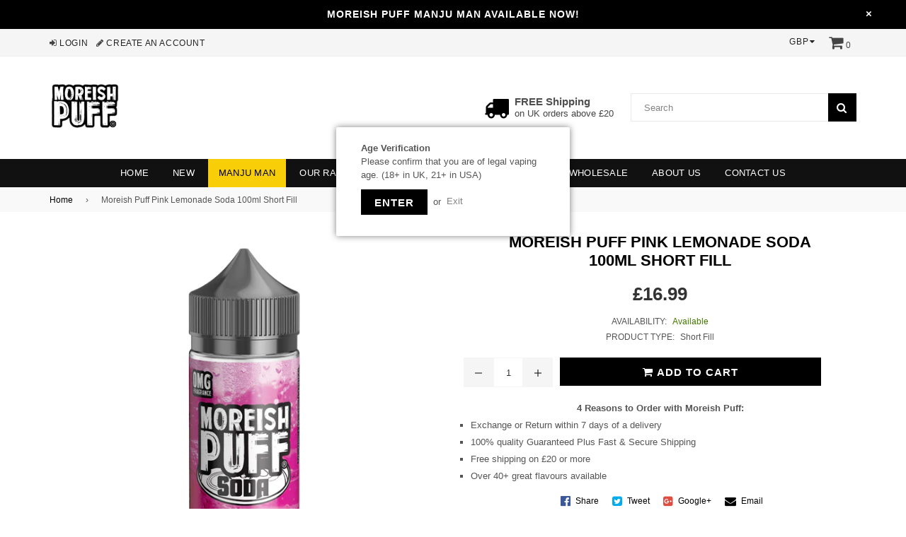

--- FILE ---
content_type: text/html; charset=utf-8
request_url: https://moreishpuff.com/products/pink-lemonade-by-moreish-puff-soda-100ml-short-fill
body_size: 22840
content:
<!doctype html>
<!--[if IE 9]> <html class="ie9 no-js" lang="en" > <![endif]-->
<!--[if (gt IE 9)|!(IE)]><!--> <html class="no-js" lang="en" > <!--<![endif]-->
<head>
<!-- Google tag (gtag.js) -->
<script async src="https://www.googletagmanager.com/gtag/js?id=G-ZKYBX6JWD6"></script>
<script>
  window.dataLayer = window.dataLayer || [];
  function gtag(){dataLayer.push(arguments);}
  gtag('js', new Date());

  gtag('config', 'G-ZKYBX6JWD6');
</script>
  
  <meta name="google-site-verification" content="diliD0bI-zhGj269gzwxGfricDE1o2eGlRhr0C3GX_w" />
  <meta charset="utf-8">
  <meta http-equiv="X-UA-Compatible" content="IE=edge,chrome=1">
  <meta name="viewport" content="width=device-width,initial-scale=1">
  <meta name="theme-color" content="#000000">
  <meta name="google-site-verification" content="Bd1u9pvj722sGVEa_JLqKMrjoFStj1_J0egkUheN6oU" />
  <meta name="google-site-verification" content="DELx3BcyRK87RBjoCzYar-9wHEDNMJWYVnW18WI0SmE" />
  <meta name="specificfeeds-verification-code" content="RxbXECAzpk7G8XdetDkz"/>
  
    <link rel="canonical" href="https://moreishpuff.com/products/pink-lemonade-by-moreish-puff-soda-100ml-short-fill" />
  
  <meta name="msvalidate.01" content="A463BDB4F4105D4D7A355CECA078DCE4" />
  <meta name="ahrefs-site-verification" content="8ad99742fb27dc60e7fd4dd034138385ba381a32a5bbd5107be7a5b1a61f80cc">
  
    <link rel="shortcut icon" href="//moreishpuff.com/cdn/shop/files/moreish_registered_large_32x32.png?v=1613672796" type="image/png">
  

  
  <title>
    Soda: Pink Lemonade Soda 100ml Short Fill - Moreish Puff E-liquid UK
    
    
  </title>

  
    <meta name="description" content="Check out an e-liquid by one of the UK&#39;s fastest growing e-liquid companies featuring this delicious Pink Lemonade by the amazing Moreish Puff Soda range. Mixed with 70% VG / 30% PG, and 0mg nicotine. Additional nicotine shots can be purchased online to increase the nicotine intake. Order with free shipping on £15 or more.">
  

  <!-- /snippets/social-meta-tags.liquid -->




<meta property="og:site_name" content="Moreish Puff">
<meta property="og:url" content="https://moreishpuff.com/products/pink-lemonade-by-moreish-puff-soda-100ml-short-fill">
<meta property="og:title" content="Moreish Puff Pink Lemonade Soda 100ml Short Fill">
<meta property="og:type" content="product">
<meta property="og:description" content="Check out an e-liquid by one of the UK&#39;s fastest growing e-liquid companies featuring this delicious Pink Lemonade by the amazing Moreish Puff Soda range. Mixed with 70% VG / 30% PG, and 0mg nicotine. Additional nicotine shots can be purchased online to increase the nicotine intake. Order with free shipping on £15 or more.">

  <meta property="og:price:amount" content="16.99">
  <meta property="og:price:currency" content="GBP">

<meta property="og:image" content="http://moreishpuff.com/cdn/shop/products/PinkLemonade_1200x1200.png?v=1612193546">
<meta property="og:image:secure_url" content="https://moreishpuff.com/cdn/shop/products/PinkLemonade_1200x1200.png?v=1612193546">


  <meta name="twitter:site" content="@moreishpuff">

<meta name="twitter:card" content="summary_large_image">
<meta name="twitter:title" content="Moreish Puff Pink Lemonade Soda 100ml Short Fill">
<meta name="twitter:description" content="Check out an e-liquid by one of the UK&#39;s fastest growing e-liquid companies featuring this delicious Pink Lemonade by the amazing Moreish Puff Soda range. Mixed with 70% VG / 30% PG, and 0mg nicotine. Additional nicotine shots can be purchased online to increase the nicotine intake. Order with free shipping on £15 or more.">


<script src="//moreishpuff.com/cdn/shop/t/11/assets/jquery.min.js?v=98014222988859431451568047896" type="text/javascript"></script>

  

  <link href="//moreishpuff.com/cdn/shop/t/11/assets/theme.scss.css?v=178992868327337015601718797411" rel="stylesheet" type="text/css" media="all" />

  
  

<!-- currencie converter -->
<script type="text/javascript">
    $(function() {
        CartJS.init({"note":null,"attributes":{},"original_total_price":0,"total_price":0,"total_discount":0,"total_weight":0.0,"item_count":0,"items":[],"requires_shipping":false,"currency":"GBP","items_subtotal_price":0,"cart_level_discount_applications":[],"checkout_charge_amount":0}, {
            "moneyFormat": "<span class=money>£{{amount}}</span>",
            "moneyWithCurrencyFormat": "<span class=money>£{{amount}} GBP</span>",
            "requestBodyClass": "loading"
        });
    });
    // Re-render CartJS data- elements when the currency changes.
    $(document).on('currency.changed', function(e, oldCurrency, newCurrency) {
      CartJS.render(e, CartJS.cart);
    });
  
   $(document).ready( function(){
    	if("https://moreishpuff.com" == "https://ngmulltistore-demo.myshopify.com"){ $("body").addClass("ngmulltistore");}
    });
      
     
</script>
   
  <script>
    var theme = {
      strings: {
        addToCart: "Add to cart",
        soldOut: "Sold out",
        unavailable: "Unavailable",
        showMore: "Show More",
        showLess: "Show Less"
      },
      moneyFormat: "\u003cspan class=money\u003e£{{amount}}\u003c\/span\u003e"
    }
	theme.rtl = false;
    theme.ajax_cart = true;
    theme.fixedHeader = true;
    theme.animation = true;
    theme.animationMobile = true;
      
    document.documentElement.className = document.documentElement.className.replace('no-js', 'js');
  </script>
  

<script>
window.mlvedaShopCurrency = "GBP";
window.shopCurrency = "GBP";
window.supported_currencies = "GBP USD EUR";
</script>
  
<!-- show sticy arrow -->

<!--    -->

  <!-- "snippets/shogun-head.liquid" was not rendered, the associated app was uninstalled -->
<link href="https://monorail-edge.shopifysvc.com" rel="dns-prefetch">
<script>(function(){if ("sendBeacon" in navigator && "performance" in window) {try {var session_token_from_headers = performance.getEntriesByType('navigation')[0].serverTiming.find(x => x.name == '_s').description;} catch {var session_token_from_headers = undefined;}var session_cookie_matches = document.cookie.match(/_shopify_s=([^;]*)/);var session_token_from_cookie = session_cookie_matches && session_cookie_matches.length === 2 ? session_cookie_matches[1] : "";var session_token = session_token_from_headers || session_token_from_cookie || "";function handle_abandonment_event(e) {var entries = performance.getEntries().filter(function(entry) {return /monorail-edge.shopifysvc.com/.test(entry.name);});if (!window.abandonment_tracked && entries.length === 0) {window.abandonment_tracked = true;var currentMs = Date.now();var navigation_start = performance.timing.navigationStart;var payload = {shop_id: 5009473647,url: window.location.href,navigation_start,duration: currentMs - navigation_start,session_token,page_type: "product"};window.navigator.sendBeacon("https://monorail-edge.shopifysvc.com/v1/produce", JSON.stringify({schema_id: "online_store_buyer_site_abandonment/1.1",payload: payload,metadata: {event_created_at_ms: currentMs,event_sent_at_ms: currentMs}}));}}window.addEventListener('pagehide', handle_abandonment_event);}}());</script>
<script id="web-pixels-manager-setup">(function e(e,d,r,n,o){if(void 0===o&&(o={}),!Boolean(null===(a=null===(i=window.Shopify)||void 0===i?void 0:i.analytics)||void 0===a?void 0:a.replayQueue)){var i,a;window.Shopify=window.Shopify||{};var t=window.Shopify;t.analytics=t.analytics||{};var s=t.analytics;s.replayQueue=[],s.publish=function(e,d,r){return s.replayQueue.push([e,d,r]),!0};try{self.performance.mark("wpm:start")}catch(e){}var l=function(){var e={modern:/Edge?\/(1{2}[4-9]|1[2-9]\d|[2-9]\d{2}|\d{4,})\.\d+(\.\d+|)|Firefox\/(1{2}[4-9]|1[2-9]\d|[2-9]\d{2}|\d{4,})\.\d+(\.\d+|)|Chrom(ium|e)\/(9{2}|\d{3,})\.\d+(\.\d+|)|(Maci|X1{2}).+ Version\/(15\.\d+|(1[6-9]|[2-9]\d|\d{3,})\.\d+)([,.]\d+|)( \(\w+\)|)( Mobile\/\w+|) Safari\/|Chrome.+OPR\/(9{2}|\d{3,})\.\d+\.\d+|(CPU[ +]OS|iPhone[ +]OS|CPU[ +]iPhone|CPU IPhone OS|CPU iPad OS)[ +]+(15[._]\d+|(1[6-9]|[2-9]\d|\d{3,})[._]\d+)([._]\d+|)|Android:?[ /-](13[3-9]|1[4-9]\d|[2-9]\d{2}|\d{4,})(\.\d+|)(\.\d+|)|Android.+Firefox\/(13[5-9]|1[4-9]\d|[2-9]\d{2}|\d{4,})\.\d+(\.\d+|)|Android.+Chrom(ium|e)\/(13[3-9]|1[4-9]\d|[2-9]\d{2}|\d{4,})\.\d+(\.\d+|)|SamsungBrowser\/([2-9]\d|\d{3,})\.\d+/,legacy:/Edge?\/(1[6-9]|[2-9]\d|\d{3,})\.\d+(\.\d+|)|Firefox\/(5[4-9]|[6-9]\d|\d{3,})\.\d+(\.\d+|)|Chrom(ium|e)\/(5[1-9]|[6-9]\d|\d{3,})\.\d+(\.\d+|)([\d.]+$|.*Safari\/(?![\d.]+ Edge\/[\d.]+$))|(Maci|X1{2}).+ Version\/(10\.\d+|(1[1-9]|[2-9]\d|\d{3,})\.\d+)([,.]\d+|)( \(\w+\)|)( Mobile\/\w+|) Safari\/|Chrome.+OPR\/(3[89]|[4-9]\d|\d{3,})\.\d+\.\d+|(CPU[ +]OS|iPhone[ +]OS|CPU[ +]iPhone|CPU IPhone OS|CPU iPad OS)[ +]+(10[._]\d+|(1[1-9]|[2-9]\d|\d{3,})[._]\d+)([._]\d+|)|Android:?[ /-](13[3-9]|1[4-9]\d|[2-9]\d{2}|\d{4,})(\.\d+|)(\.\d+|)|Mobile Safari.+OPR\/([89]\d|\d{3,})\.\d+\.\d+|Android.+Firefox\/(13[5-9]|1[4-9]\d|[2-9]\d{2}|\d{4,})\.\d+(\.\d+|)|Android.+Chrom(ium|e)\/(13[3-9]|1[4-9]\d|[2-9]\d{2}|\d{4,})\.\d+(\.\d+|)|Android.+(UC? ?Browser|UCWEB|U3)[ /]?(15\.([5-9]|\d{2,})|(1[6-9]|[2-9]\d|\d{3,})\.\d+)\.\d+|SamsungBrowser\/(5\.\d+|([6-9]|\d{2,})\.\d+)|Android.+MQ{2}Browser\/(14(\.(9|\d{2,})|)|(1[5-9]|[2-9]\d|\d{3,})(\.\d+|))(\.\d+|)|K[Aa][Ii]OS\/(3\.\d+|([4-9]|\d{2,})\.\d+)(\.\d+|)/},d=e.modern,r=e.legacy,n=navigator.userAgent;return n.match(d)?"modern":n.match(r)?"legacy":"unknown"}(),u="modern"===l?"modern":"legacy",c=(null!=n?n:{modern:"",legacy:""})[u],f=function(e){return[e.baseUrl,"/wpm","/b",e.hashVersion,"modern"===e.buildTarget?"m":"l",".js"].join("")}({baseUrl:d,hashVersion:r,buildTarget:u}),m=function(e){var d=e.version,r=e.bundleTarget,n=e.surface,o=e.pageUrl,i=e.monorailEndpoint;return{emit:function(e){var a=e.status,t=e.errorMsg,s=(new Date).getTime(),l=JSON.stringify({metadata:{event_sent_at_ms:s},events:[{schema_id:"web_pixels_manager_load/3.1",payload:{version:d,bundle_target:r,page_url:o,status:a,surface:n,error_msg:t},metadata:{event_created_at_ms:s}}]});if(!i)return console&&console.warn&&console.warn("[Web Pixels Manager] No Monorail endpoint provided, skipping logging."),!1;try{return self.navigator.sendBeacon.bind(self.navigator)(i,l)}catch(e){}var u=new XMLHttpRequest;try{return u.open("POST",i,!0),u.setRequestHeader("Content-Type","text/plain"),u.send(l),!0}catch(e){return console&&console.warn&&console.warn("[Web Pixels Manager] Got an unhandled error while logging to Monorail."),!1}}}}({version:r,bundleTarget:l,surface:e.surface,pageUrl:self.location.href,monorailEndpoint:e.monorailEndpoint});try{o.browserTarget=l,function(e){var d=e.src,r=e.async,n=void 0===r||r,o=e.onload,i=e.onerror,a=e.sri,t=e.scriptDataAttributes,s=void 0===t?{}:t,l=document.createElement("script"),u=document.querySelector("head"),c=document.querySelector("body");if(l.async=n,l.src=d,a&&(l.integrity=a,l.crossOrigin="anonymous"),s)for(var f in s)if(Object.prototype.hasOwnProperty.call(s,f))try{l.dataset[f]=s[f]}catch(e){}if(o&&l.addEventListener("load",o),i&&l.addEventListener("error",i),u)u.appendChild(l);else{if(!c)throw new Error("Did not find a head or body element to append the script");c.appendChild(l)}}({src:f,async:!0,onload:function(){if(!function(){var e,d;return Boolean(null===(d=null===(e=window.Shopify)||void 0===e?void 0:e.analytics)||void 0===d?void 0:d.initialized)}()){var d=window.webPixelsManager.init(e)||void 0;if(d){var r=window.Shopify.analytics;r.replayQueue.forEach((function(e){var r=e[0],n=e[1],o=e[2];d.publishCustomEvent(r,n,o)})),r.replayQueue=[],r.publish=d.publishCustomEvent,r.visitor=d.visitor,r.initialized=!0}}},onerror:function(){return m.emit({status:"failed",errorMsg:"".concat(f," has failed to load")})},sri:function(e){var d=/^sha384-[A-Za-z0-9+/=]+$/;return"string"==typeof e&&d.test(e)}(c)?c:"",scriptDataAttributes:o}),m.emit({status:"loading"})}catch(e){m.emit({status:"failed",errorMsg:(null==e?void 0:e.message)||"Unknown error"})}}})({shopId: 5009473647,storefrontBaseUrl: "https://moreishpuff.com",extensionsBaseUrl: "https://extensions.shopifycdn.com/cdn/shopifycloud/web-pixels-manager",monorailEndpoint: "https://monorail-edge.shopifysvc.com/unstable/produce_batch",surface: "storefront-renderer",enabledBetaFlags: ["2dca8a86"],webPixelsConfigList: [{"id":"167412090","eventPayloadVersion":"v1","runtimeContext":"LAX","scriptVersion":"1","type":"CUSTOM","privacyPurposes":["ANALYTICS"],"name":"Google Analytics tag (migrated)"},{"id":"shopify-app-pixel","configuration":"{}","eventPayloadVersion":"v1","runtimeContext":"STRICT","scriptVersion":"0450","apiClientId":"shopify-pixel","type":"APP","privacyPurposes":["ANALYTICS","MARKETING"]},{"id":"shopify-custom-pixel","eventPayloadVersion":"v1","runtimeContext":"LAX","scriptVersion":"0450","apiClientId":"shopify-pixel","type":"CUSTOM","privacyPurposes":["ANALYTICS","MARKETING"]}],isMerchantRequest: false,initData: {"shop":{"name":"Moreish Puff","paymentSettings":{"currencyCode":"GBP"},"myshopifyDomain":"moreish-puff-vapor.myshopify.com","countryCode":"GB","storefrontUrl":"https:\/\/moreishpuff.com"},"customer":null,"cart":null,"checkout":null,"productVariants":[{"price":{"amount":16.99,"currencyCode":"GBP"},"product":{"title":"Moreish Puff Pink Lemonade Soda 100ml Short Fill","vendor":"Moreish Puff","id":"4358856507530","untranslatedTitle":"Moreish Puff Pink Lemonade Soda 100ml Short Fill","url":"\/products\/pink-lemonade-by-moreish-puff-soda-100ml-short-fill","type":"Short Fill"},"id":"31200788742282","image":{"src":"\/\/moreishpuff.com\/cdn\/shop\/products\/PinkLemonade.png?v=1612193546"},"sku":"MORPL100ML1519","title":"Default Title","untranslatedTitle":"Default Title"}],"purchasingCompany":null},},"https://moreishpuff.com/cdn","fcfee988w5aeb613cpc8e4bc33m6693e112",{"modern":"","legacy":""},{"shopId":"5009473647","storefrontBaseUrl":"https:\/\/moreishpuff.com","extensionBaseUrl":"https:\/\/extensions.shopifycdn.com\/cdn\/shopifycloud\/web-pixels-manager","surface":"storefront-renderer","enabledBetaFlags":"[\"2dca8a86\"]","isMerchantRequest":"false","hashVersion":"fcfee988w5aeb613cpc8e4bc33m6693e112","publish":"custom","events":"[[\"page_viewed\",{}],[\"product_viewed\",{\"productVariant\":{\"price\":{\"amount\":16.99,\"currencyCode\":\"GBP\"},\"product\":{\"title\":\"Moreish Puff Pink Lemonade Soda 100ml Short Fill\",\"vendor\":\"Moreish Puff\",\"id\":\"4358856507530\",\"untranslatedTitle\":\"Moreish Puff Pink Lemonade Soda 100ml Short Fill\",\"url\":\"\/products\/pink-lemonade-by-moreish-puff-soda-100ml-short-fill\",\"type\":\"Short Fill\"},\"id\":\"31200788742282\",\"image\":{\"src\":\"\/\/moreishpuff.com\/cdn\/shop\/products\/PinkLemonade.png?v=1612193546\"},\"sku\":\"MORPL100ML1519\",\"title\":\"Default Title\",\"untranslatedTitle\":\"Default Title\"}}]]"});</script><script>
  window.ShopifyAnalytics = window.ShopifyAnalytics || {};
  window.ShopifyAnalytics.meta = window.ShopifyAnalytics.meta || {};
  window.ShopifyAnalytics.meta.currency = 'GBP';
  var meta = {"product":{"id":4358856507530,"gid":"gid:\/\/shopify\/Product\/4358856507530","vendor":"Moreish Puff","type":"Short Fill","handle":"pink-lemonade-by-moreish-puff-soda-100ml-short-fill","variants":[{"id":31200788742282,"price":1699,"name":"Moreish Puff Pink Lemonade Soda 100ml Short Fill","public_title":null,"sku":"MORPL100ML1519"}],"remote":false},"page":{"pageType":"product","resourceType":"product","resourceId":4358856507530,"requestId":"7950bf4b-6e98-4f22-ae00-e2d246a39e32-1769008604"}};
  for (var attr in meta) {
    window.ShopifyAnalytics.meta[attr] = meta[attr];
  }
</script>
<script class="analytics">
  (function () {
    var customDocumentWrite = function(content) {
      var jquery = null;

      if (window.jQuery) {
        jquery = window.jQuery;
      } else if (window.Checkout && window.Checkout.$) {
        jquery = window.Checkout.$;
      }

      if (jquery) {
        jquery('body').append(content);
      }
    };

    var hasLoggedConversion = function(token) {
      if (token) {
        return document.cookie.indexOf('loggedConversion=' + token) !== -1;
      }
      return false;
    }

    var setCookieIfConversion = function(token) {
      if (token) {
        var twoMonthsFromNow = new Date(Date.now());
        twoMonthsFromNow.setMonth(twoMonthsFromNow.getMonth() + 2);

        document.cookie = 'loggedConversion=' + token + '; expires=' + twoMonthsFromNow;
      }
    }

    var trekkie = window.ShopifyAnalytics.lib = window.trekkie = window.trekkie || [];
    if (trekkie.integrations) {
      return;
    }
    trekkie.methods = [
      'identify',
      'page',
      'ready',
      'track',
      'trackForm',
      'trackLink'
    ];
    trekkie.factory = function(method) {
      return function() {
        var args = Array.prototype.slice.call(arguments);
        args.unshift(method);
        trekkie.push(args);
        return trekkie;
      };
    };
    for (var i = 0; i < trekkie.methods.length; i++) {
      var key = trekkie.methods[i];
      trekkie[key] = trekkie.factory(key);
    }
    trekkie.load = function(config) {
      trekkie.config = config || {};
      trekkie.config.initialDocumentCookie = document.cookie;
      var first = document.getElementsByTagName('script')[0];
      var script = document.createElement('script');
      script.type = 'text/javascript';
      script.onerror = function(e) {
        var scriptFallback = document.createElement('script');
        scriptFallback.type = 'text/javascript';
        scriptFallback.onerror = function(error) {
                var Monorail = {
      produce: function produce(monorailDomain, schemaId, payload) {
        var currentMs = new Date().getTime();
        var event = {
          schema_id: schemaId,
          payload: payload,
          metadata: {
            event_created_at_ms: currentMs,
            event_sent_at_ms: currentMs
          }
        };
        return Monorail.sendRequest("https://" + monorailDomain + "/v1/produce", JSON.stringify(event));
      },
      sendRequest: function sendRequest(endpointUrl, payload) {
        // Try the sendBeacon API
        if (window && window.navigator && typeof window.navigator.sendBeacon === 'function' && typeof window.Blob === 'function' && !Monorail.isIos12()) {
          var blobData = new window.Blob([payload], {
            type: 'text/plain'
          });

          if (window.navigator.sendBeacon(endpointUrl, blobData)) {
            return true;
          } // sendBeacon was not successful

        } // XHR beacon

        var xhr = new XMLHttpRequest();

        try {
          xhr.open('POST', endpointUrl);
          xhr.setRequestHeader('Content-Type', 'text/plain');
          xhr.send(payload);
        } catch (e) {
          console.log(e);
        }

        return false;
      },
      isIos12: function isIos12() {
        return window.navigator.userAgent.lastIndexOf('iPhone; CPU iPhone OS 12_') !== -1 || window.navigator.userAgent.lastIndexOf('iPad; CPU OS 12_') !== -1;
      }
    };
    Monorail.produce('monorail-edge.shopifysvc.com',
      'trekkie_storefront_load_errors/1.1',
      {shop_id: 5009473647,
      theme_id: 73424994415,
      app_name: "storefront",
      context_url: window.location.href,
      source_url: "//moreishpuff.com/cdn/s/trekkie.storefront.cd680fe47e6c39ca5d5df5f0a32d569bc48c0f27.min.js"});

        };
        scriptFallback.async = true;
        scriptFallback.src = '//moreishpuff.com/cdn/s/trekkie.storefront.cd680fe47e6c39ca5d5df5f0a32d569bc48c0f27.min.js';
        first.parentNode.insertBefore(scriptFallback, first);
      };
      script.async = true;
      script.src = '//moreishpuff.com/cdn/s/trekkie.storefront.cd680fe47e6c39ca5d5df5f0a32d569bc48c0f27.min.js';
      first.parentNode.insertBefore(script, first);
    };
    trekkie.load(
      {"Trekkie":{"appName":"storefront","development":false,"defaultAttributes":{"shopId":5009473647,"isMerchantRequest":null,"themeId":73424994415,"themeCityHash":"6003841111206033304","contentLanguage":"en","currency":"GBP"},"isServerSideCookieWritingEnabled":true,"monorailRegion":"shop_domain","enabledBetaFlags":["65f19447"]},"Session Attribution":{},"S2S":{"facebookCapiEnabled":false,"source":"trekkie-storefront-renderer","apiClientId":580111}}
    );

    var loaded = false;
    trekkie.ready(function() {
      if (loaded) return;
      loaded = true;

      window.ShopifyAnalytics.lib = window.trekkie;

      var originalDocumentWrite = document.write;
      document.write = customDocumentWrite;
      try { window.ShopifyAnalytics.merchantGoogleAnalytics.call(this); } catch(error) {};
      document.write = originalDocumentWrite;

      window.ShopifyAnalytics.lib.page(null,{"pageType":"product","resourceType":"product","resourceId":4358856507530,"requestId":"7950bf4b-6e98-4f22-ae00-e2d246a39e32-1769008604","shopifyEmitted":true});

      var match = window.location.pathname.match(/checkouts\/(.+)\/(thank_you|post_purchase)/)
      var token = match? match[1]: undefined;
      if (!hasLoggedConversion(token)) {
        setCookieIfConversion(token);
        window.ShopifyAnalytics.lib.track("Viewed Product",{"currency":"GBP","variantId":31200788742282,"productId":4358856507530,"productGid":"gid:\/\/shopify\/Product\/4358856507530","name":"Moreish Puff Pink Lemonade Soda 100ml Short Fill","price":"16.99","sku":"MORPL100ML1519","brand":"Moreish Puff","variant":null,"category":"Short Fill","nonInteraction":true,"remote":false},undefined,undefined,{"shopifyEmitted":true});
      window.ShopifyAnalytics.lib.track("monorail:\/\/trekkie_storefront_viewed_product\/1.1",{"currency":"GBP","variantId":31200788742282,"productId":4358856507530,"productGid":"gid:\/\/shopify\/Product\/4358856507530","name":"Moreish Puff Pink Lemonade Soda 100ml Short Fill","price":"16.99","sku":"MORPL100ML1519","brand":"Moreish Puff","variant":null,"category":"Short Fill","nonInteraction":true,"remote":false,"referer":"https:\/\/moreishpuff.com\/products\/pink-lemonade-by-moreish-puff-soda-100ml-short-fill"});
      }
    });


        var eventsListenerScript = document.createElement('script');
        eventsListenerScript.async = true;
        eventsListenerScript.src = "//moreishpuff.com/cdn/shopifycloud/storefront/assets/shop_events_listener-3da45d37.js";
        document.getElementsByTagName('head')[0].appendChild(eventsListenerScript);

})();</script>
  <script>
  if (!window.ga || (window.ga && typeof window.ga !== 'function')) {
    window.ga = function ga() {
      (window.ga.q = window.ga.q || []).push(arguments);
      if (window.Shopify && window.Shopify.analytics && typeof window.Shopify.analytics.publish === 'function') {
        window.Shopify.analytics.publish("ga_stub_called", {}, {sendTo: "google_osp_migration"});
      }
      console.error("Shopify's Google Analytics stub called with:", Array.from(arguments), "\nSee https://help.shopify.com/manual/promoting-marketing/pixels/pixel-migration#google for more information.");
    };
    if (window.Shopify && window.Shopify.analytics && typeof window.Shopify.analytics.publish === 'function') {
      window.Shopify.analytics.publish("ga_stub_initialized", {}, {sendTo: "google_osp_migration"});
    }
  }
</script>
<script
  defer
  src="https://moreishpuff.com/cdn/shopifycloud/perf-kit/shopify-perf-kit-3.0.4.min.js"
  data-application="storefront-renderer"
  data-shop-id="5009473647"
  data-render-region="gcp-us-east1"
  data-page-type="product"
  data-theme-instance-id="73424994415"
  data-theme-name="NexGeek Sectioned"
  data-theme-version="2.0.4"
  data-monorail-region="shop_domain"
  data-resource-timing-sampling-rate="10"
  data-shs="true"
  data-shs-beacon="true"
  data-shs-export-with-fetch="true"
  data-shs-logs-sample-rate="1"
  data-shs-beacon-endpoint="https://moreishpuff.com/api/collect"
></script>
</head>

<body class="template-product">
  







<div id="prompt-background">
  <div id="age-check-prompt" class="modal-prompt">
    <b>
      
Age Verification 

    </b>
    <p>
      
Please confirm that you are of legal vaping age. (18+ in UK, 21+ in USA)

    </p>
    <div style="display:none;">
      <select name="bmonth" id="bmonth" value="1">
        
      </select> 
      <select name="bday" id="bday" value="1">
        
      </select>
      <select name="byear" id="byear" value="1950">
        
      </select>
      <div style="clear:both; margin-bottom:15px"></div>
    </div>
    <button id="submit_birthdate" class="button-enter btn styled-submit" onclick="ageCheck()" style="display:inline-block">Enter</button> 
    <span style="padding: 0 4px">or</span>
    <a href="http://google.com/" id="button-exit" name="button-exit">Exit</a>
  </div>
</div>

<script>
 function ageCheck() {
   var min_age = 18;  // Set the minimum age. 
   var year =   parseInt(document.getElementById('byear').value);
   var month =  parseInt(document.getElementById('bmonth').value);
   var day =    parseInt(document.getElementById('bday').value);
   var theirDate = new Date((year + min_age), month, day);
   var today = new Date;
   if ((today.getTime() - theirDate.getTime()) < 0) {
     window.location = 'http://google.com'; //enter domain url where you would like the underaged visitor to be sent to.
   } else {
     var days = 14; //number of days until they must go through the age checker again.
     var date = new Date();
     date.setTime(date.getTime()+(days*24*60*60*1000));
     var expires = "; expires="+date.toGMTString();
     document.cookie = 'isAnAdult=true;'+expires+"; path=/";
     location.reload();
   };
  };
  function readCookie(name) {
    var nameEQ = name + "=";
    var ca = document.cookie.split(';');
    for(var i=0;i < ca.length;i++) {
      var c = ca[i];
      while (c.charAt(0)==' ') c = c.substring(1,c.length);
      if (c.indexOf(nameEQ) == 0) return c.substring(nameEQ.length,c.length);
    }
    return null;
  };
  var isAnAdult = readCookie('isAnAdult');
  if (isAnAdult) {
    document.write("<style> #prompt-background { display: none; }</style>");
  };
</script>

<style>
.modal-prompt {
  background: #fff;
  border-radius: 2px;
  box-shadow: 0px 0px 10px rgba(0,0,0,0.5);
  width: 330px;
  height: auto;
  margin: 0 auto;
  padding: 20px 35px 30px 35px;
  position: relative;
  top: 25%;
  z-index: 1000000;
}
.modal-prompt p, .modal-prompt h1 {
  color: #555555;
}
#prompt-background {
/*   background: url("//moreishpuff.com/cdn/shop/t/11/assets/age-check-background.jpg?v=4044") no-repeat center center fixed #555;
  -webkit-background-size: cover;
  -moz-background-size: cover;
  -o-background-size: cover;
  background-size: cover; */
  width: 100%;
  height: 100%;
  position: fixed;
  left: 0;
  top: 0;
  z-index: 9999999;
}
  
.modal-prompt select { float: left; margin-right: 10px; }
</style>
<div class="page-wrapper">
	<!-- site header -->
   	<div id="shopify-section-header" class="shopify-section"><meta name="p:domain_verify" content="da5b7689df3c0cb80bcf77e751cf697d"/>
<div id="header" data-section-id="header" data-section-type="header-section">  
 
      
        <div class="notification-bar"> 
         <span class="notification-bar__message">MOREISH PUFF MANJU MAN AVAILABLE NOW!</span> 
         <span class="close-announcement">&times;</span> 
        </div>
    
  
	<!-- top header -->
	<div class="top-header clearfix">
    	<div class="page-width">
          	<button type="button" class="btn--link js-mobile-nav-toggle open hidden-md hidden-lg">
                <i class="fa fa-bars" aria-hidden="true"></i>
				<i class="fa fa-times" aria-hidden="true"></i>
  	            <span class="icon__fallback-text">expand/collapse</span>
             </button>
  			
<div class="customer-links">
	<span class="user-menu"><i class="fa fa-user" aria-hidden="true"></i></span>
    <ul class="list-inline">
        
            <li><a href="/account/login" rel="nofollow"><i class="fa fa-sign-in" aria-hidden="true"></i> Login</a></li>
            
                <li><a href="/account/register" rel="nofollow"><i class="fa fa-pencil" aria-hidden="true"></i> Create An Account</a></li>
            
        
    </ul>
</div>

			
				<div class="currency-picker">
  
  
  <span class="selected-currency">GBP</span>
  <ul id="currencies">
      
        
        <li data-currency="INR" class="">INR</li>
        
      
        
        <li data-currency="GBP" class="">GBP</li>
        
      
        
        <li data-currency="CAD" class="">CAD</li>
        
      
        
        <li data-currency="USD" class="">USD</li>
        
      
        
        <li data-currency="AUD" class="">AUD</li>
        
      
        
        <li data-currency="EUR" class="">EUR</li>
        
      
        
        <li data-currency="JPY" class="">JPY</li>
        
      
  </ul>
</div>
          	
            <a href="/cart" class="header-cart" title="Cart" rel="nofollow">
            	<i class="fa fa-shopping-cart" aria-hidden="true"></i><span id="CartCount" class="site-header__cart-count" data-cart-render="item_count">0</span>
			</a>
		</div>
	</div>
  
	<!-- main header -->
	<div class="header-wrap">
		<header class="page-width site-header" role="banner">    
        	<div class="grid grid--no-gutters grid--table">
              	
          		<!-- site logo -->
              	<div class="grid__item header-logo"> 
                    <div class="site-header__logo" itemscope itemtype="http://schema.org/Organization">
                    
                      <a href="/" itemprop="url" class="site-header__logo-image">
                        
                        <img src="//moreishpuff.com/cdn/shop/files/Moreish_Puff_resized_17072246-f38e-4fe8-aad7-f33ed8ca676d_small.png?v=1613673644"
                             srcset="//moreishpuff.com/cdn/shop/files/Moreish_Puff_resized_17072246-f38e-4fe8-aad7-f33ed8ca676d.png?v=1613673644 1x, //moreishpuff.com/cdn/shop/files/Moreish_Puff_resized_17072246-f38e-4fe8-aad7-f33ed8ca676d.png?v=1613673644 1.1x"
                             alt="Moreish Puff" itemprop="logo">
                      </a>
                              
                    </div>  
                </div>
              
 		  		<!-- logo left - features, search -->
                <div class="grid__item text-right">
                   	
                         
                        
                            <div class="header-txt header-ship">
                                <i class="fa fa-truck" aria-hidden="true"></i>
                                FREE Shipping
                                <span class="lbl">on UK orders above £20</span>
                            </div>
                        
                  	
                    
					<!-- site search -->
                   	<div class="header-search">
						<form class="search search-bar__form" action="/search" method="get" role="search">
                           	<div class="input-group">
                           		<input class="input-group__field search__input" type="search" name="q" value="" placeholder="Search" aria-label="Search">
                               	<span class="input-group__btn">
                           			<button class="btn search__submit" type="submit"><i class="fa fa-search" aria-hidden="true"></i><span class="icon__fallback-text">Submit</span></button>
                               	</span>
                           	</div>
                       	</form>
                    </div>
                </div>
			</div>
		</header>
	</div>
</div>


</div>
   	<!-- site Navigation -->
   	<div id="shopify-section-navigation" class="shopify-section nav-section">
<nav class="site-navigation" id="AccessibleNav" role="navigation">
	
	
		<a href="/" itemprop="url" class="sticky-logo"><img src="//moreishpuff.com/cdn/shop/files/Moreish_Puff_resized_17072246-f38e-4fe8-aad7-f33ed8ca676d_30x.png?v=1613673644" alt="Moreish Puff" /></a>
	
  	
  	<a href="/cart" class="header-cart sticky-cart" title="Cart"><i class="fa fa-shopping-cart" aria-hidden="true"></i><span id="CartCount" class="site-header__cart-count" data-cart-render="item_count">0</span></a>

	<div class="page-width">
    
    <!-- Main menu-->
    <ul id="siteNav" class="site-nav center">
    
        
        
            <li class="lvl1"><a href="/">Home</a></li>
        

        
        

        
        

        
        

        
        

        
        
    
        
        

        
        
            <li class="lvl1" ><a href="/collections/new" >New </a></li>
        

        
        

        
        

        
        

        
        
    
        
        

        
        
            <li class="lvl1"  style="background:#F7ce08;"><a href="/collections/moreish-puff-manju-man"  style="color:black;">Manju Man </a></li>
        

        
        

        
        

        
        

        
        
    
        
        

        
        

        
        

        
        

        
        

        
        
        <li class="lvl1 parent dropdown">
            <a href="/collections/moreish-puff" class="">
                Our Ranges <i class="fa fa-angle-down" aria-hidden="true"></i> 
            </a>
            <ul class="dropdown">
	<li class=""><a href="/collections/moreish-puff-brewed" class="site-nav">Moreish Puff Brewed - Award Winner</a></li>

	<li class=" ">
		<a href="/collections/short-fills" class="site-nav" aria-has-popup="true" aria-expanded="false" aria-controls="SiteNavLabel-">
          Moreish Puff Short Fills  <i class="fa fa-angle-right" aria-hidden="true"></i> <span class="visually-hidden">expand</span>
  		</a>
    	<ul>
			

                <li class=""><a href="/collections/moreish-puff-iced" class="site-nav">Moreish Puff Iced</a></li>
            
            

                <li class=""><a href="/collections/moreish-puff-menthol" class="site-nav">Moreish Puff Menthol</a></li>
            
            

                <li class=""><a href="/collections/candy-drops" class="site-nav">Moreish Puff Candy Drops</a></li>
            
            

                <li class=""><a href="/collections/chilled" class="site-nav">Moreish Puff Chilled</a></li>
            
            

                <li class=""><a href="/collections/shakes" class="site-nav">Moreish Puff Shakes</a></li>
            
            

                <li class=""><a href="/collections/sherbet" class="site-nav">Moreish Puff Sherbet</a></li>
            
            

                <li class=""><a href="/collections/soda" class="site-nav">Moreish Puff Soda</a></li>
            
            

                <li class=""><a href="/collections/moreish-brewed" class="site-nav">Moreish Puff Brewed</a></li>
            
            

                <li class=""><a href="/collections/moreish-lollied" class="site-nav">Moreish Puff Lollies</a></li>
            
            

                <li class=""><a href="/collections/moreish-slushed" class="site-nav">Moreish Puff Slushed</a></li>
            
            

                <li class=""><a href="/collections/popcorn" class="site-nav">Moreish Puff Popcorn</a></li>
            
            

                <li class=""><a href="/collections/custard" class="site-nav">Moreish As Flawless</a></li>
            
            

                <li class=""><a href="/collections/tobacco" class="site-nav">Moreish Puff Tobacco</a></li>
            
            

                <li class=""><a href="/collections/moreish-puff-fruits" class="site-nav">Moreish Puff Fruits</a></li>
            
            

                <li class=""><a href="/collections/moreish-puff-summer-cider-on-ice" class="site-nav">Moreish Puff Summer Cider on Ice</a></li>
            
            

                <li class=""><a href="/collections/vapesta" class="site-nav">Vapesta</a></li>
            
            
    	</ul>
	</li>

	<li class=" ">
		<a href="/collections/moreish-puff-50-50" class="site-nav" aria-has-popup="true" aria-expanded="false" aria-controls="SiteNavLabel-">
          Moreish Puff 50/50  <i class="fa fa-angle-right" aria-hidden="true"></i> <span class="visually-hidden">expand</span>
  		</a>
    	<ul>
			

                <li class=""><a href="/collections/moreish-puff-candy-drops-50-50" class="site-nav">Candy Drops 50/50</a></li>
            
            

                <li class=""><a href="/collections/moreish-puff-chilled-50-50" class="site-nav">Chilled 50/50</a></li>
            
            

                <li class=""><a href="/collections/moreish-puff-sherbet-50-50" class="site-nav">Sherbet 50/50</a></li>
            
            

                <li class=""><a href="/collections/moreish-puff-brewed-50-50" class="site-nav">Brewed 50/50</a></li>
            
            

                <li class=""><a href="/collections/moreish-puff-tobacco-50-50" class="site-nav">Tobacco 50/50</a></li>
            
            

                <li class=""><a href="/collections/vapesta-50-50" class="site-nav">Vapesta 50/50</a></li>
            
            

                <li class=""><a href="/collections/moreish-puff-lollies-50-50" class="site-nav">Lollies 50/50</a></li>
            
            

                <li class=""><a href="/collections/moreish-puff-soda-50-50" class="site-nav">Soda 50/50</a></li>
            
            
    	</ul>
	</li>

	<li class=" ">
		<a href="/collections/moreish-salts" class="site-nav" aria-has-popup="true" aria-expanded="false" aria-controls="SiteNavLabel-">
          Moreish Puff Nic Salts  <i class="fa fa-angle-right" aria-hidden="true"></i> <span class="visually-hidden">expand</span>
  		</a>
    	<ul>
			

                <li class=""><a href="/collections/moreish-puff-fruits-salts" class="site-nav">Moreish Puff Fruits Salts</a></li>
            
            

                <li class=""><a href="/collections/moreish-puff-summer-cider-on-ice-nic-salts" class="site-nav">Moreish Puff Summer Cider On Ice Salts</a></li>
            
            

                <li class=""><a href="/collections/original-salts" class="site-nav">Original Salts</a></li>
            
            

                <li class=""><a href="/collections/vapesta-salts" class="site-nav">Vapesta Salts</a></li>
            
            

                <li class=""><a href="/collections/moreish-puff-brewed-salts" class="site-nav">Brewed Salts</a></li>
            
            

                <li class=""><a href="/collections/moreish-puff-tobacco-salts" class="site-nav">Tobacco Salts</a></li>
            
            

                <li class=""><a href="/collections/moreish-as-flawless-nic-salts" class="site-nav">Moreish as Flawless Salts</a></li>
            
            
    	</ul>
	</li>

	<li class=""><a href="/collections/nic-shot" class="site-nav">Moreish Puff Nic Shots</a></li>

	<li class=""><a href="/collections/vapesta" class="site-nav">Vapesta</a></li>
</ul>
        </li>
        
    
        
        

        
        
            <li class="lvl1" ><a href="/collections/merchandise" >Merchandise </a></li>
        

        
        

        
        

        
        

        
        
    
        
        

        
        
            <li class="lvl1" ><a href="/pages/media-kit" >Media Kits </a></li>
        

        
        

        
        

        
        

        
        
    
        
        

        
        
            <li class="lvl1" ><a href="https://www.moreishpuffdistro.com/" >Wholesale </a></li>
        

        
        

        
        

        
        

        
        
    
        
        

        
        
            <li class="lvl1" ><a href="/pages/about" >About Us </a></li>
        

        
        

        
        

        
        

        
        
    
        
        

        
        
            <li class="lvl1" ><a href="/pages/contact-us" >Contact Us </a></li>
        

        
        

        
        

        
        

        
        
    
    </ul>
  </div>
</nav>

<nav class="mobile-nav-wrapper" role="navigation">
  <div class="closemobileMenu"><i class="fa fa-times-circle pull-right" aria-hidden="true"></i> Close Menu</div>
    <ul id="MobileNav" class="mobile-nav">
    
        
        
            <li class="lvl1"><a href="/">Home</a></li>
        

        
        

        
        

        
        

        
        

        
        
    
        
        

        
        
            <li class="lvl1"><a href="/collections/new">New</a></li>
        

        
        

        
        

        
        

        
        
    
        
        

        
        
            <li class="lvl1"><a href="/collections/moreish-puff-manju-man">Manju Man</a></li>
        

        
        

        
        

        
        

        
        
    
        
        

        
        

        
        

        
        

        
        

        
        
        <li class="lvl1 parent dropdown">
            <a href="/collections/moreish-puff" class="">Our Ranges <i class="fa fa-plus" aria-hidden="true"></i></a>
            <ul class="dropdown">
	<li class="">
  		<a href="/collections/moreish-puff-brewed" class="site-nav">Moreish Puff Brewed - Award Winner</a>
	</li>

	<li class=" ">
		<a href="/collections/short-fills" class="site-nav">
          Moreish Puff Short Fills  <i class="fa fa-plus" aria-hidden="true"></i>
  		</a>
    	<ul>
			

                <li class="">
                  <a href="/collections/moreish-puff-iced" class="site-nav">Moreish Puff Iced</a>
                </li>
            
            

                <li class="">
                  <a href="/collections/moreish-puff-menthol" class="site-nav">Moreish Puff Menthol</a>
                </li>
            
            

                <li class="">
                  <a href="/collections/candy-drops" class="site-nav">Moreish Puff Candy Drops</a>
                </li>
            
            

                <li class="">
                  <a href="/collections/chilled" class="site-nav">Moreish Puff Chilled</a>
                </li>
            
            

                <li class="">
                  <a href="/collections/shakes" class="site-nav">Moreish Puff Shakes</a>
                </li>
            
            

                <li class="">
                  <a href="/collections/sherbet" class="site-nav">Moreish Puff Sherbet</a>
                </li>
            
            

                <li class="">
                  <a href="/collections/soda" class="site-nav">Moreish Puff Soda</a>
                </li>
            
            

                <li class="">
                  <a href="/collections/moreish-brewed" class="site-nav">Moreish Puff Brewed</a>
                </li>
            
            

                <li class="">
                  <a href="/collections/moreish-lollied" class="site-nav">Moreish Puff Lollies</a>
                </li>
            
            

                <li class="">
                  <a href="/collections/moreish-slushed" class="site-nav">Moreish Puff Slushed</a>
                </li>
            
            

                <li class="">
                  <a href="/collections/popcorn" class="site-nav">Moreish Puff Popcorn</a>
                </li>
            
            

                <li class="">
                  <a href="/collections/custard" class="site-nav">Moreish As Flawless</a>
                </li>
            
            

                <li class="">
                  <a href="/collections/tobacco" class="site-nav">Moreish Puff Tobacco</a>
                </li>
            
            

                <li class="">
                  <a href="/collections/moreish-puff-fruits" class="site-nav">Moreish Puff Fruits</a>
                </li>
            
            

                <li class="">
                  <a href="/collections/moreish-puff-summer-cider-on-ice" class="site-nav">Moreish Puff Summer Cider on Ice</a>
                </li>
            
            

                <li class="">
                  <a href="/collections/vapesta" class="site-nav">Vapesta</a>
                </li>
            
            
    	</ul>
	</li>

	<li class=" ">
		<a href="/collections/moreish-puff-50-50" class="site-nav">
          Moreish Puff 50/50  <i class="fa fa-plus" aria-hidden="true"></i>
  		</a>
    	<ul>
			

                <li class="">
                  <a href="/collections/moreish-puff-candy-drops-50-50" class="site-nav">Candy Drops 50/50</a>
                </li>
            
            

                <li class="">
                  <a href="/collections/moreish-puff-chilled-50-50" class="site-nav">Chilled 50/50</a>
                </li>
            
            

                <li class="">
                  <a href="/collections/moreish-puff-sherbet-50-50" class="site-nav">Sherbet 50/50</a>
                </li>
            
            

                <li class="">
                  <a href="/collections/moreish-puff-brewed-50-50" class="site-nav">Brewed 50/50</a>
                </li>
            
            

                <li class="">
                  <a href="/collections/moreish-puff-tobacco-50-50" class="site-nav">Tobacco 50/50</a>
                </li>
            
            

                <li class="">
                  <a href="/collections/vapesta-50-50" class="site-nav">Vapesta 50/50</a>
                </li>
            
            

                <li class="">
                  <a href="/collections/moreish-puff-lollies-50-50" class="site-nav">Lollies 50/50</a>
                </li>
            
            

                <li class="">
                  <a href="/collections/moreish-puff-soda-50-50" class="site-nav">Soda 50/50</a>
                </li>
            
            
    	</ul>
	</li>

	<li class=" ">
		<a href="/collections/moreish-salts" class="site-nav">
          Moreish Puff Nic Salts  <i class="fa fa-plus" aria-hidden="true"></i>
  		</a>
    	<ul>
			

                <li class="">
                  <a href="/collections/moreish-puff-fruits-salts" class="site-nav">Moreish Puff Fruits Salts</a>
                </li>
            
            

                <li class="">
                  <a href="/collections/moreish-puff-summer-cider-on-ice-nic-salts" class="site-nav">Moreish Puff Summer Cider On Ice Salts</a>
                </li>
            
            

                <li class="">
                  <a href="/collections/original-salts" class="site-nav">Original Salts</a>
                </li>
            
            

                <li class="">
                  <a href="/collections/vapesta-salts" class="site-nav">Vapesta Salts</a>
                </li>
            
            

                <li class="">
                  <a href="/collections/moreish-puff-brewed-salts" class="site-nav">Brewed Salts</a>
                </li>
            
            

                <li class="">
                  <a href="/collections/moreish-puff-tobacco-salts" class="site-nav">Tobacco Salts</a>
                </li>
            
            

                <li class="">
                  <a href="/collections/moreish-as-flawless-nic-salts" class="site-nav">Moreish as Flawless Salts</a>
                </li>
            
            
    	</ul>
	</li>

	<li class="">
  		<a href="/collections/nic-shot" class="site-nav">Moreish Puff Nic Shots</a>
	</li>

	<li class="">
  		<a href="/collections/vapesta" class="site-nav">Vapesta</a>
	</li>
</ul>
        </li>
        
    
        
        

        
        
            <li class="lvl1"><a href="/collections/merchandise">Merchandise</a></li>
        

        
        

        
        

        
        

        
        
    
        
        

        
        
            <li class="lvl1"><a href="/pages/media-kit">Media Kits</a></li>
        

        
        

        
        

        
        

        
        
    
        
        

        
        
            <li class="lvl1"><a href="https://www.moreishpuffdistro.com/">Wholesale</a></li>
        

        
        

        
        

        
        

        
        
    
        
        

        
        
            <li class="lvl1"><a href="/pages/about">About Us</a></li>
        

        
        

        
        

        
        

        
        
    
        
        

        
        
            <li class="lvl1"><a href="/pages/contact-us">Contact Us</a></li>
        

        
        

        
        

        
        

        
        
    
    </ul>
</nav>




</div>

	<div class="page-container" id="PageContainer">
		<!-- site Content -->
		<main class="main-content" id="MainContent" role="main"><!-- breadcrumb -->
<div class="bredcrumbWrap">
  <div class="container"> 
<div class="bredcrumbWrap" style="margin:0 0 0px">
	<div class="page-width">
        <nav class="breadcrumbs" role="navigation" aria-label="breadcrumbs">
          <a href="/" title="Back to the home page">Home</a>

          

            
            <span aria-hidden="true">&rsaquo;</span>
            <span>Moreish Puff Pink Lemonade Soda 100ml Short Fill</span>
          
          
        </nav>
  	</div>
</div>

 </div>
</div> 
<div id="shopify-section-product-template" class="shopify-section">

<style>
  #spr-content { display:block; }
</style>


<div class="product-template__container page-width" itemscope itemtype="http://schema.org/Product" id="ProductSection-product-template" data-section-id="product-template" data-section-type="product" data-enable-history-state="true">
  <div class="product-style-2">

    
     
  
  
    

    <div class="grid product-single">
      <div class="grid__item product-single__photos medium-up--one-half"><!-- product large image -->
        <div class="prod-large-img">
          <div class="pimg-loading">&nbsp;</div>
          <div id="FeaturedImageZoom-product-template" class="product-single__photo" >
            <img src="//moreishpuff.com/cdn/shop/products/PinkLemonade_600x.png?v=1612193546" alt="Moreish Puff Pink Lemonade Soda 100ml Short Fill" id="FeaturedImage-product-template" class="product-featured-img">
          </div>
          
          
          

          
        </div>

        
        <!-- NO LONGER IN USE -->
       
     <!-- NO LONGER IN USE -->
  
    </div>

    <div class="grid__item medium-up--one-half">
      <div class="product-single__meta">
        <h1 itemprop="name" class="product-single__title">Moreish Puff Pink Lemonade Soda 100ml Short Fill</h1>
        

        <!-- product navigation -->
        
        <div class="product-nav clearfix">
          
        </div>
         

        <div>

        <meta itemprop="url" content="https://moreishpuff.com/products/pink-lemonade-by-moreish-puff-soda-100ml-short-fill">
        <meta itemprop="image" content="//moreishpuff.com/cdn/shop/products/PinkLemonade_800x.png?v=1612193546"> 

        
        <a class="reviewLink" href="#tab2"><span class="shopify-product-reviews-badge" data-id="4358856507530"></span></a>
        
          

         

          <meta itemprop="name" content="Moreish Puff Pink Lemonade Soda 100ml Short Fill" />
          <meta itemprop="sku" content="MORPL100ML1519"/>
          <meta itemprop="brand" content="Moreish Puff"/>
          <meta itemprop="description" content="Pink Lemonade is a tasty addition to the Moreish Puff Soda range for a get fizzy flavour with a fruity fresh twist you&#39;ll love.
100ml/50ml/25ml available, 0mg with room for nicotine.
 "/>
          <meta itemprop="image" content="https://moreishpuff.com/cdn/shop/products/PinkLemonade_grande.png?v=1612193546"/>       
          <div itemprop="offers" itemscope itemtype="http://schema.org/Offer">

            <meta itemprop="itemCondition" itemtype="http://schema.org/OfferItemCondition" content="http://schema.org/NewCondition" />
            <meta itemprop="availability" content="http://schema.org/InStock"/>
            <meta itemprop="url" content="https://moreishpuff.com/products/pink-lemonade-by-moreish-puff-soda-100ml-short-fill" />

            <meta itemprop="priceCurrency" content="GBP">
            <link itemprop="availability" href="http://schema.org/InStock">
            <p class="product-single__price product-single__price-product-template">
                
                <span class="visually-hidden">Regular price</span>
                <s id="ComparePrice-product-template" class="hide"></s>
                <span class="product-price__price product-price__price-product-template">
                  <span id="ProductPrice-product-template" itemprop="price" content="16.99"><span class=money>£16.99</span></span>
                  <span class="product-price__sale-label product-price__sale-label-product-template hide">Sale</span>
                </span>
                
            </p>
          </div>
        
        </div><!-- availability , type, sku -->
        <div class="product-info">
          
          <p class="product-stock">
            Availability:
            <span class="instock ">Available</span>
            <span  class="outstock hide">Unavailable</span>
          </p> 
           

          
          <p class="product-type">Product Type: <span>Short Fill</span></p> 
             

             

             
        </div>

        <!-- product variants -->
        <form action="/cart/add" method="post" enctype="multipart/form-data" class="product-form-product-template hidedropdown" data-section="product-template">
          <div class="product-form">
            

            <select name="id" id="ProductSelect-product-template" data-section="product-template" class="product-form__variants selectbox no-js">
              
              
              <option  selected="selected"  value="31200788742282">
                Default Title
              </option>
              
              
            </select>

            <!-- product swatches -->
            
            
            
          </div>      
          <!-- add to cart -->
          <div class="product-action">
            <div class="product-form__item--quantity">
              <div class="wrapQtyBtn" title="Quantity">
                <div class="qtyField">
                  <a class="qtyBtn minus" href="javascript:void(0);"> <?xml version="1.0" encoding="iso-8859-1"?>
<!-- Generator: Adobe Illustrator 19.0.0, SVG Export Plug-In . SVG Version: 6.00 Build 0)  -->
<svg version="1.1" id="Capa_1" xmlns="http://www.w3.org/2000/svg" xmlns:xlink="http://www.w3.org/1999/xlink" x="0px" y="0px"
	 viewBox="0 0 42 42" style="enable-background:new 0 0 42 42;" xml:space="preserve">
<rect y="19" width="42" height="4"/>
<g>
</g>
<g>
</g>
<g>
</g>
<g>
</g>
<g>
</g>
<g>
</g>
<g>
</g>
<g>
</g>
<g>
</g>
<g>
</g>
<g>
</g>
<g>
</g>
<g>
</g>
<g>
</g>
<g>
</g>
</svg>
 </a>
                  <input type="text" id="Quantity" name="quantity" value="1" class="product-form__input qty" />
                  <a class="qtyBtn plus" href="javascript:void(0);"> <?xml version="1.0" encoding="iso-8859-1"?>
<!-- Generator: Adobe Illustrator 19.0.0, SVG Export Plug-In . SVG Version: 6.00 Build 0)  -->
<svg version="1.1" id="Capa_1" xmlns="http://www.w3.org/2000/svg" xmlns:xlink="http://www.w3.org/1999/xlink" x="0px" y="0px"
	 viewBox="0 0 42 42" style="enable-background:new 0 0 42 42;" xml:space="preserve">
<polygon points="42,19 23,19 23,0 19,0 19,19 0,19 0,23 19,23 19,42 23,42 23,23 42,23 "/>
<g>
</g>
<g>
</g>
<g>
</g>
<g>
</g>
<g>
</g>
<g>
</g>
<g>
</g>
<g>
</g>
<g>
</g>
<g>
</g>
<g>
</g>
<g>
</g>
<g>
</g>
<g>
</g>
<g>
</g>
</svg>
</a>
                </div>
              </div>
              <script>
                $(".qtyBtn").on("click", function() {
                  var oldValue = jQuery("#Quantity").val(),
                  newVal = 1;                     

                  if ($(this).is(".plus")) {
                    newVal = parseInt(oldValue) + 1;
                  } else if (oldValue > 1) {
                    newVal = parseInt(oldValue) - 1;
                  }
                  $("#Quantity").val(newVal);
                });
              </script>
            </div>           

            <div class="product-form__item--submit">
              <button type="submit" name="add" id="AddToCart-product-template"  class="btn product-form__cart-submit product-form__cart-submit--small">
                <span id="AddToCartText-product-template">
                  
                  <i class="fa fa-shopping-cart" aria-hidden="true"></i> Add to cart
                  
                </span>
              </button>
            </div>
          </div>
        </form>       


        <!-- countdown -->
        
        
        
        
        <!--- IF TIME IS LESS THAN 3PM COUNTDOWN TIL LAST SHIPPING -->
		
        
        


        <!-- global text block -->
        
        <div class="productglobaltext">
          <b>4 Reasons to Order with Moreish Puff:</b><br><ul>
<li>Exchange or Return within 7 days of a delivery</li>
<li>100% quality Guaranteed Plus Fast & Secure Shipping</li>
<li>Free shipping on £20 or more</li>

<li>Over 40+ great flavours available</li>
</ul>
        </div>
        

        <!-- safe checkout -->
        

        <!-- product share -->
        
        <div class="social-sharing">
	
    <a  rel="nofollow" href="//www.facebook.com/sharer.php?u=https://moreishpuff.com/products/pink-lemonade-by-moreish-puff-soda-100ml-short-fill" class="btn btn--small btn--secondary btn--share share-facebook" title="Share on Facebook" onclick="javascript:window.open(this.href, '', 'menubar=no,toolbar=no,resizable=yes,scrollbars=yes,height=380,width=660');return false;">
      <i class="fa fa-facebook-official" aria-hidden="true"></i>
      <span class="share-title" aria-hidden="true">Share</span>
    </a>
	

	
    <a rel="nofollow" href="//twitter.com/share?text=Moreish%20Puff%20Pink%20Lemonade%20Soda%20100ml%20Short%20Fill&amp;url=https://moreishpuff.com/products/pink-lemonade-by-moreish-puff-soda-100ml-short-fill" class="btn btn--small btn--secondary btn--share share-twitter" title="Tweet on Twitter" onclick="javascript:window.open(this.href, '', 'menubar=no,toolbar=no,resizable=yes,scrollbars=yes,height=380,width=660');return false;">
      <i class="fa fa-twitter-square" aria-hidden="true"></i>
      <span class="share-title" aria-hidden="true">Tweet</span>
    </a>
	
	
    <a rel="nofollow" href="http://plus.google.com/share?url=https://moreishpuff.com/products/pink-lemonade-by-moreish-puff-soda-100ml-short-fill" class="btn btn--small btn--secondary btn--share share-google" title="Share on google+" onclick="javascript:window.open(this.href, '', 'menubar=no,toolbar=no,resizable=yes,scrollbars=yes,height=380,width=660');return false;">
      <i class="fa fa-google-plus-square" aria-hidden="true"></i>
      <span class="share-title" aria-hidden="true">Google+</span>
    </a>
	
  	
  	
    <a rel="nofollow" href="mailto:?subject=Check this https://moreishpuff.com/products/pink-lemonade-by-moreish-puff-soda-100ml-short-fill" class="btn btn--small btn--secondary btn--share share-pinterest" title="Share by Email" target="_blank">
      <i class="fa fa-envelope"></i>
      <span class="share-title" aria-hidden="true">Email</span>
    </a>
	
</div>

        
      </div>
    </div>
  </div>
  

  
  <!-- product tabs -->
  
  <div class="tabs-listing">
    <ul class="product-tabs small--hide">
      <map id="review"></map>
      
      <li><a class="tablink" href="#tab1">Product Details</a></li>
      

      
      <li><a class="tablink" href="#tab2">Product Reviews</a></li>
      

      

      
      <li><a class="tablink" href="#tab4">Shipping & Returns</a></li>
      

      

      
    </ul>
    <div class="tab-container">
      
      <h2 class="acor-ttl medium-up--hide"><a class="tablink" href="#tab1">Product Details</a></h2>
      <div id="tab1" class="tab-content grid-products">
        <div class="product-description rte" itemprop="description"><p>Pink Lemonade is a tasty addition to the Moreish Puff Soda range for a get fizzy flavour with a fruity fresh twist you'll love.</p>
<p>100ml/50ml/25ml available, 0mg with room for nicotine.</p>
<p> </p></div>        
      
      	

      </div>
      

                  
      <h3 class="acor-ttl medium-up--hide"><a class="tablink" href="#tab2">Product Reviews</a></h3>
      <div id="tab2" class="tab-content grid-products">
        
        <div id="shopify-product-reviews" data-id="4358856507530"></div> 
      </div>              
      

      
      <h3 class="acor-ttl medium-up--hide"><a class="tablink" href="#tab3">Product Information</a></h3>
      <div id="tab3" class="tab-content grid-products">
         
        
         
        
         
        
         
        
         
        
         

         

        
      </div>
      

      
      <h3 class="acor-ttl medium-up--hide"><a class="tablink" href="#tab4">Shipping & Returns</a></h3>
      <div id="tab4" class="tab-content grid-products"><p><strong>Delivery Costs (UK)</strong></p><ul>
<li>FREE delivery<span> </span>for<span> </span>orders over £20.00 </li>
<li>FREE Click & Collect (Tyseley, Birmingham)</li>
<li>£2.75 for Standard Delivery </li>
<li>£3.25 for Express Delivery </li>
<li>£4.99 for Next Day Delivery </li>
<li>£12.99 for Special Saturday Delivery</li>
</ul><br><p><span><strong>Delivery Information (Europe)</strong></span></p><ul>
<li>Free Delivery orders over £25</li>
<li>Standard Delivery (3-10 days) £4.95</li>
</ul><p> </p><p><span>Please note that it usually takes between 12 and 24 hours to dispatch orders from our warehouse, which should be added to the delivery timescale. If there is a delay in dispatching your item, you will be contacted within 24 hours and updated on the status of your order. </span></p><p>All orders are s<span>hipped via Standard Delivery and Express Delivery will be delivered by MyHermes, UPS, or Royal Mail. The tracking number for your order will be available in the 'My Account' section on this website. </span></p><p>Read our <a href="/pages/shipping-and-delivery-moreish-puff" target="_blank">full policy here</a>.</p></div>
      

      

      

    </div>    
  </div>
    

 </div>   
</div>



<script type="application/json" id="ProductJson-product-template">{"id":4358856507530,"title":"Moreish Puff Pink Lemonade Soda 100ml Short Fill","handle":"pink-lemonade-by-moreish-puff-soda-100ml-short-fill","description":"\u003cp\u003ePink Lemonade is a tasty addition to the Moreish Puff Soda range for a get fizzy flavour with a fruity fresh twist you'll love.\u003c\/p\u003e\n\u003cp\u003e100ml\/50ml\/25ml available, 0mg with room for nicotine.\u003c\/p\u003e\n\u003cp\u003e \u003c\/p\u003e","published_at":"2019-11-15T13:11:30+00:00","created_at":"2019-11-12T12:05:27+00:00","vendor":"Moreish Puff","type":"Short Fill","tags":["0mg","100ml","2 For 20","E-Liquid","Lemonade","Moreish Puff","Moreish Puff Soda","Short Fill","Short Fills","Soda","£10.01 - £20.00"],"price":1699,"price_min":1699,"price_max":1699,"available":true,"price_varies":false,"compare_at_price":null,"compare_at_price_min":0,"compare_at_price_max":0,"compare_at_price_varies":false,"variants":[{"id":31200788742282,"title":"Default Title","option1":"Default Title","option2":null,"option3":null,"sku":"MORPL100ML1519","requires_shipping":true,"taxable":true,"featured_image":null,"available":true,"name":"Moreish Puff Pink Lemonade Soda 100ml Short Fill","public_title":null,"options":["Default Title"],"price":1699,"weight":0,"compare_at_price":null,"inventory_management":"shopify","barcode":null,"requires_selling_plan":false,"selling_plan_allocations":[],"quantity_rule":{"min":1,"max":null,"increment":1}}],"images":["\/\/moreishpuff.com\/cdn\/shop\/products\/PinkLemonade.png?v=1612193546"],"featured_image":"\/\/moreishpuff.com\/cdn\/shop\/products\/PinkLemonade.png?v=1612193546","options":["Title"],"media":[{"alt":null,"id":11683484434570,"position":1,"preview_image":{"aspect_ratio":1.0,"height":3096,"width":3096,"src":"\/\/moreishpuff.com\/cdn\/shop\/products\/PinkLemonade.png?v=1612193546"},"aspect_ratio":1.0,"height":3096,"media_type":"image","src":"\/\/moreishpuff.com\/cdn\/shop\/products\/PinkLemonade.png?v=1612193546","width":3096}],"requires_selling_plan":false,"selling_plan_groups":[],"content":"\u003cp\u003ePink Lemonade is a tasty addition to the Moreish Puff Soda range for a get fizzy flavour with a fruity fresh twist you'll love.\u003c\/p\u003e\n\u003cp\u003e100ml\/50ml\/25ml available, 0mg with room for nicotine.\u003c\/p\u003e\n\u003cp\u003e \u003c\/p\u003e"}</script>




</div>
<div id="shopify-section-related-products" class="shopify-section">

<div class="related-product wow fadeIn"  id="related-products" data-mb="2" data-tb="3" data-ds="5" data-section-id="related-products" data-section-type="carousel-section">
  <div class="page-width">
    
	
	
	
	
	
	
	
	
	
	
     
  	  
      
        
          
          
          
          
      
	
	
	 
	
      

      

            

            

      

      

      
        
          <header class="section-header">
              <b class="section-header__title text-center block h3"> <span>Related Products</span> </b>
               
          </header>
          
    	<div id="products-related-products">
        <div id="productSlider-related-products" class=" grid--view-items productSlider">
          
            
                
                    
                    <div class="grid__item small--one-half medium--one-third large--one-quarter widescreen--one-fifth">


 


 





 





 <div class="grid-view-item wow fadeIn" data-wow-delay="0ms">
	<div class="grid-view_image">
		<a class="grid-view-item__link" href="/products/moreish-as-flawless-apple-crumble-custard-short-fill">    
       		<!-- product image1 -->
          
     
  
     
  
     
  
     
  
     
  
     
  
     
  
     
  
     
  
     
  
     
  
     
  


     
  
     
  
     
  
     
  
     
  
     
  
     
  
     
  
     
  
     
  
     
  
     
  
     
  
     
  
     
  
     
  
     
  
     
  
     
  
     
  
     
  
     
  
     
  
     
  
          	<img class="grid-view-item__image lazyload"
               src="https://cdn.shopify.com/s/files/1/0050/0947/3647/t/11/assets/prefill.png?2794"
               data-src="//moreishpuff.com/cdn/shop/products/AppleCrumbleCustardd_200x.png?v=1612191708"
               data-srcset="//moreishpuff.com/cdn/shop/products/AppleCrumbleCustardd_500x.png?v=1612191708"
               data-widths="[180, 360, 540, 720, 900, 1080, 1200]"
               data-aspectratio="1.0"
               data-sizes="auto" alt="Moreish as Flawless Apple Crumble Custard 100ml Short Fill">
          
				
          		
          			<i class="fa fa-circle-o-notch fa-spin loading"></i>
<!--             		<img src="" class="grid-view-item__image lazyload variantImg" alt="LazyLoad" /> -->
          		
            <!-- product label -->
            
            <span class="product-labels rounded">
              
              
              
              
            </span> 
             
      	</a>
       
        <!-- product buttons -->
		 
    </div>
    <div class="details">
        <a href="/products/moreish-as-flawless-apple-crumble-custard-short-fill" class="grid-view-item__title">Moreish as Flawless Apple Crumble Custard 100ml Short Fill</a>
        
        <div class="grid-view-item__meta"><!-- snippet/product-price.liquid -->



  
    <span class="product-price__price">From <span class=money>£16.99</span></span>
  

</div>
        
            <div class="product-review"><span class="shopify-product-reviews-badge" data-id="2159829483631"></span></div>
        
        
            
<ul class="swatches" >

  

</ul>

        
	</div>
</div>
</div>
                    
                
            
          
            
                
                    
                    <div class="grid__item small--one-half medium--one-third large--one-quarter widescreen--one-fifth">


 


 





 





 <div class="grid-view-item wow fadeIn" data-wow-delay="50ms">
	<div class="grid-view_image">
		<a class="grid-view-item__link" href="/products/moreish-as-flawless-banana-custard-short-fill">    
       		<!-- product image1 -->
          
     
  
     
  
     
  
     
  
     
  
     
  
     
  
     
  
     
  
     
  
     
  


     
  
     
  
     
  
     
  
     
  
     
  
     
  
     
  
     
  
     
  
     
  
     
  
     
  
     
  
     
  
     
  
     
  
     
  
     
  
     
  
     
  
     
  
          	<img class="grid-view-item__image lazyload"
               src="https://cdn.shopify.com/s/files/1/0050/0947/3647/t/11/assets/prefill.png?2794"
               data-src="//moreishpuff.com/cdn/shop/products/BananaCustard_200x.png?v=1612193915"
               data-srcset="//moreishpuff.com/cdn/shop/products/BananaCustard_500x.png?v=1612193915"
               data-widths="[180, 360, 540, 720, 900, 1080, 1200]"
               data-aspectratio="1.0"
               data-sizes="auto" alt="Moreish as Flawless Banana Custard 100ml Short Fill">
          
				
          		
          			<i class="fa fa-circle-o-notch fa-spin loading"></i>
<!--             		<img src="" class="grid-view-item__image lazyload variantImg" alt="LazyLoad" /> -->
          		
            <!-- product label -->
            
            <span class="product-labels rounded">
              
              
              
              
            </span> 
             
      	</a>
       
        <!-- product buttons -->
		 
    </div>
    <div class="details">
        <a href="/products/moreish-as-flawless-banana-custard-short-fill" class="grid-view-item__title">Moreish as Flawless Banana Custard 100ml Short Fill</a>
        
        <div class="grid-view-item__meta"><!-- snippet/product-price.liquid -->



  
    <span class="product-price__price">From <span class=money>£16.99</span></span>
  

</div>
        
            <div class="product-review"><span class="shopify-product-reviews-badge" data-id="2159838756975"></span></div>
        
        
            
<ul class="swatches" >

  

</ul>

        
	</div>
</div>
</div>
                    
                
            
          
            
                
                    
                    <div class="grid__item small--one-half medium--one-third large--one-quarter widescreen--one-fifth">


 


 





 





 <div class="grid-view-item wow fadeIn" data-wow-delay="100ms">
	<div class="grid-view_image">
		<a class="grid-view-item__link" href="/products/moreish-as-flawless-blackberry-custard-short-fill">    
       		<!-- product image1 -->
          
     
  
     
  
     
  
     
  
     
  
     
  
     
  
     
  
     
  
     
  
     
  


     
  
     
  
     
  
     
  
     
  
     
  
     
  
     
  
     
  
     
  
     
  
     
  
     
  
     
  
     
  
     
  
     
  
     
  
     
  
     
  
     
  
     
  
          	<img class="grid-view-item__image lazyload"
               src="https://cdn.shopify.com/s/files/1/0050/0947/3647/t/11/assets/prefill.png?2794"
               data-src="//moreishpuff.com/cdn/shop/products/BlackberryCustard_200x.png?v=1612193910"
               data-srcset="//moreishpuff.com/cdn/shop/products/BlackberryCustard_500x.png?v=1612193910"
               data-widths="[180, 360, 540, 720, 900, 1080, 1200]"
               data-aspectratio="1.0"
               data-sizes="auto" alt="Moreish as Flawless Blackberry Custard 100ml Short Fill">
          
				
          		
          			<i class="fa fa-circle-o-notch fa-spin loading"></i>
<!--             		<img src="" class="grid-view-item__image lazyload variantImg" alt="LazyLoad" /> -->
          		
            <!-- product label -->
            
            <span class="product-labels rounded">
              
              
              
              
            </span> 
             
      	</a>
       
        <!-- product buttons -->
		 
    </div>
    <div class="details">
        <a href="/products/moreish-as-flawless-blackberry-custard-short-fill" class="grid-view-item__title">Moreish as Flawless Blackberry Custard 100ml Short Fill</a>
        
        <div class="grid-view-item__meta"><!-- snippet/product-price.liquid -->



  
    <span class="product-price__price">From <span class=money>£16.99</span></span>
  

</div>
        
            <div class="product-review"><span class="shopify-product-reviews-badge" data-id="2159834005615"></span></div>
        
        
            
<ul class="swatches" >

  

</ul>

        
	</div>
</div>
</div>
                    
                
            
          
            
                
                    
                    <div class="grid__item small--one-half medium--one-third large--one-quarter widescreen--one-fifth">


 


 





 





 <div class="grid-view-item wow fadeIn" data-wow-delay="150ms">
	<div class="grid-view_image">
		<a class="grid-view-item__link" href="/products/moreish-as-flawless-creme-brulee-short-fill">    
       		<!-- product image1 -->
          
     
  
     
  
     
  
     
  
     
  
     
  
     
  
     
  
     
  
     
  


     
  
     
  
     
  
     
  
     
  
     
  
     
  
     
  
     
  
     
  
     
  
     
  
     
  
     
  
     
  
     
  
     
  
     
  
     
  
     
  
          	<img class="grid-view-item__image lazyload"
               src="https://cdn.shopify.com/s/files/1/0050/0947/3647/t/11/assets/prefill.png?2794"
               data-src="//moreishpuff.com/cdn/shop/products/CremeBrulee_c2316f46-cfd5-414f-a188-a9bcc66e79ec_200x.png?v=1612191690"
               data-srcset="//moreishpuff.com/cdn/shop/products/CremeBrulee_c2316f46-cfd5-414f-a188-a9bcc66e79ec_500x.png?v=1612191690"
               data-widths="[180, 360, 540, 720, 900, 1080, 1200]"
               data-aspectratio="1.0"
               data-sizes="auto" alt="Moreish as Flawless Creme Brulee Custard 100ml Short Fill">
          
				
          		
          			<i class="fa fa-circle-o-notch fa-spin loading"></i>
<!--             		<img src="" class="grid-view-item__image lazyload variantImg" alt="LazyLoad" /> -->
          		
            <!-- product label -->
            
            <span class="product-labels rounded">
              
              
              
              
            </span> 
             
      	</a>
       
        <!-- product buttons -->
		 
    </div>
    <div class="details">
        <a href="/products/moreish-as-flawless-creme-brulee-short-fill" class="grid-view-item__title">Moreish as Flawless Creme Brulee Custard 100ml Short Fill</a>
        
        <div class="grid-view-item__meta"><!-- snippet/product-price.liquid -->



  
    <span class="product-price__price">From <span class=money>£16.99</span></span>
  

</div>
        
            <div class="product-review"><span class="shopify-product-reviews-badge" data-id="2159827779695"></span></div>
        
        
            
<ul class="swatches" >

  

</ul>

        
	</div>
</div>
</div>
                    
                
            
          
            
                
                    
                    <div class="grid__item small--one-half medium--one-third large--one-quarter widescreen--one-fifth">


 


 





 





 <div class="grid-view-item wow fadeIn" data-wow-delay="200ms">
	<div class="grid-view_image">
		<a class="grid-view-item__link" href="/products/moreish-as-flawless-original-custard-short-fill">    
       		<!-- product image1 -->
          
     
  
     
  
     
  
     
  
     
  
     
  
     
  
     
  
     
  
     
  
     
  


     
  
     
  
     
  
     
  
     
  
     
  
     
  
     
  
     
  
     
  
     
  
     
  
     
  
     
  
     
  
     
  
     
  
     
  
     
  
     
  
     
  
     
  
          	<img class="grid-view-item__image lazyload"
               src="https://cdn.shopify.com/s/files/1/0050/0947/3647/t/11/assets/prefill.png?2794"
               data-src="//moreishpuff.com/cdn/shop/products/OriginalCustard_200x.png?v=1612191642"
               data-srcset="//moreishpuff.com/cdn/shop/products/OriginalCustard_500x.png?v=1612191642"
               data-widths="[180, 360, 540, 720, 900, 1080, 1200]"
               data-aspectratio="1.0"
               data-sizes="auto" alt="Moreish as Flawless Original Custard 100ml Short Fill">
          
				
          		
          			<i class="fa fa-circle-o-notch fa-spin loading"></i>
<!--             		<img src="" class="grid-view-item__image lazyload variantImg" alt="LazyLoad" /> -->
          		
            <!-- product label -->
            
            <span class="product-labels rounded">
              
              
              
              
            </span> 
             
      	</a>
       
        <!-- product buttons -->
		 
    </div>
    <div class="details">
        <a href="/products/moreish-as-flawless-original-custard-short-fill" class="grid-view-item__title">Moreish as Flawless Original Custard 100ml Short Fill</a>
        
        <div class="grid-view-item__meta"><!-- snippet/product-price.liquid -->



  
    <span class="product-price__price">From <span class=money>£16.99</span></span>
  

</div>
        
            <div class="product-review"><span class="shopify-product-reviews-badge" data-id="2159840133231"></span></div>
        
        
            
<ul class="swatches" >

  

</ul>

        
	</div>
</div>
</div>
                    
                
            
          
            
                
                    
                    <div class="grid__item small--one-half medium--one-third large--one-quarter widescreen--one-fifth">


 


 





 





 <div class="grid-view-item wow fadeIn" data-wow-delay="250ms">
	<div class="grid-view_image">
		<a class="grid-view-item__link" href="/products/moreish-as-flawless-rhubarb-custard-short-fill">    
       		<!-- product image1 -->
          
     
  
     
  
     
  
     
  
     
  
     
  
     
  
     
  
     
  
     
  
     
  
     
  


     
  
     
  
     
  
     
  
     
  
     
  
     
  
     
  
     
  
     
  
     
  
     
  
     
  
     
  
     
  
     
  
     
  
     
  
     
  
     
  
     
  
     
  
     
  
     
  
          	<img class="grid-view-item__image lazyload"
               src="https://cdn.shopify.com/s/files/1/0050/0947/3647/t/11/assets/prefill.png?2794"
               data-src="//moreishpuff.com/cdn/shop/products/RhubarbCustard_200x.png?v=1612191658"
               data-srcset="//moreishpuff.com/cdn/shop/products/RhubarbCustard_500x.png?v=1612191658"
               data-widths="[180, 360, 540, 720, 900, 1080, 1200]"
               data-aspectratio="1.0"
               data-sizes="auto" alt="Moreish as Flawless Rhubarb Custard 100ml Short Fill">
          
				
          		
          			<i class="fa fa-circle-o-notch fa-spin loading"></i>
<!--             		<img src="" class="grid-view-item__image lazyload variantImg" alt="LazyLoad" /> -->
          		
            <!-- product label -->
            
            <span class="product-labels rounded">
              
              
              
              
            </span> 
             
      	</a>
       
        <!-- product buttons -->
		 
    </div>
    <div class="details">
        <a href="/products/moreish-as-flawless-rhubarb-custard-short-fill" class="grid-view-item__title">Moreish as Flawless Rhubarb Custard 100ml Short Fill</a>
        
        <div class="grid-view-item__meta"><!-- snippet/product-price.liquid -->



  
    <span class="product-price__price">From <span class=money>£16.99</span></span>
  

</div>
        
            <div class="product-review"><span class="shopify-product-reviews-badge" data-id="2159832236143"></span></div>
        
        
            
<ul class="swatches" >

  

</ul>

        
	</div>
</div>
</div>
                    
                
            
          
            
                
                    
                    <div class="grid__item small--one-half medium--one-third large--one-quarter widescreen--one-fifth">


 


 





 





 <div class="grid-view-item wow fadeIn" data-wow-delay="300ms">
	<div class="grid-view_image">
		<a class="grid-view-item__link" href="/products/moreish-as-flawless-strawberry-banana-custard-short-fill">    
       		<!-- product image1 -->
          
     
  
     
  
     
  
     
  
     
  
     
  
     
  
     
  
     
  
     
  
     
  
     
  


     
  
     
  
     
  
     
  
     
  
     
  
     
  
     
  
     
  
     
  
     
  
     
  
     
  
     
  
     
  
     
  
     
  
     
  
     
  
     
  
     
  
     
  
     
  
     
  
          	<img class="grid-view-item__image lazyload"
               src="https://cdn.shopify.com/s/files/1/0050/0947/3647/t/11/assets/prefill.png?2794"
               data-src="//moreishpuff.com/cdn/shop/products/StrawberryBananaCustard_200x.png?v=1612191648"
               data-srcset="//moreishpuff.com/cdn/shop/products/StrawberryBananaCustard_500x.png?v=1612191648"
               data-widths="[180, 360, 540, 720, 900, 1080, 1200]"
               data-aspectratio="1.0"
               data-sizes="auto" alt="Moreish as Flawless Strawberry Banana Custard 100ml Short Fill">
          
				
          		
          			<i class="fa fa-circle-o-notch fa-spin loading"></i>
<!--             		<img src="" class="grid-view-item__image lazyload variantImg" alt="LazyLoad" /> -->
          		
            <!-- product label -->
            
            <span class="product-labels rounded">
              
              
              
              
            </span> 
             
      	</a>
       
        <!-- product buttons -->
		 
    </div>
    <div class="details">
        <a href="/products/moreish-as-flawless-strawberry-banana-custard-short-fill" class="grid-view-item__title">Moreish as Flawless Strawberry Banana Custard 100ml Short Fill</a>
        
        <div class="grid-view-item__meta"><!-- snippet/product-price.liquid -->



  
    <span class="product-price__price">From <span class=money>£16.99</span></span>
  

</div>
        
            <div class="product-review"><span class="shopify-product-reviews-badge" data-id="2159830696047"></span></div>
        
        
            
<ul class="swatches" >

  

</ul>

        
	</div>
</div>
</div>
                    
                
            
          
        </div>
      </div>
        
	 
  </div>
</div>







</div>

<script>
  // Override default values of shop.strings for each template.
  // Alternate product templates can change values of
  // add to cart button, sold out, and unavailable states here.
  theme.productStrings = {
    addToCart: "Add to cart",
    soldOut: "Sold out",
    unavailable: "Unavailable"
  }
  
  jQuery(function() {
    jQuery('.swatch :radio').change(function() {
      var optionIndex = jQuery(this).closest('.swatch').attr('data-option-index');
      var optionValue = jQuery(this).val();
      jQuery(this)
        .closest('form')
        .find('.single-option-selector')
        .eq(optionIndex)
        .val(optionValue)
        .trigger('change');
      	Currency.convertAll(shopCurrency, $('#currencies li.selected').attr('data-currency'));
    });
  });
  
</script>
</main>
    </div>
	<!-- site footer -->
    <div id="shopify-section-footer" class="shopify-section">


<div class="newsletter-ft-top wow fadeInUp">
  	<div class="page-width">
        
            <b class="h4">SIGN UP FOR NEWSLETTERS</b>
        
        
            <p>Get weekly updates about our latest shop and special offers</p>
        
        
	<form role="form" action="http://eepurl.com/h3ee79" method="post" target="_blank">
      <div class="input-group">
        <input type="email" class="input-group__field newsletter__input" name="EMAIL" value="" placeholder="Email address" required>
        <span class="input-group__btn">
          <button type="submit" class="btn newsletter__submit" name="commit" id="Subscribe">
            <span class="newsletter__submit-text--large">Subscribe</span>
          </button>
        </span>
      </div>
	</form>

	</div>
</div>

<footer class="site-footer" role="contentinfo">
	<div class="page-width footer-top">
		<div class="grid">
		
        	

  				<aside id="nav_menu-1563181557125" class="grid__item small--one-whole medium-up--one-third large-up--one-fifth custom-block">
                 
                  
                 
                  <p class="text-center"><img class="lazyload" data-src="//moreishpuff.com/cdn/shop/files/Cherish_Vapor_new.png?v=1615319778"
                      srcset="//moreishpuff.com/cdn/shop/files/Cherish_Vapor_new.png?v=1615319778 1x, //moreishpuff.com/cdn/shop/files/Cherish_Vapor_new@2x.png?v=1615319778 2x"
                      alt="Moreish Puff"
                           ></p>  
                 
                    
                            
                  
                <div class="text"></div>                 
               </aside>
        
            
        	

               <aside id="nav_menu-1498763821313" class="grid__item small--one-whole medium-up--one-third large-up--one-fifth footer-links">
                  
                 	<b class="h4">Customer Menu</b>
                 
                 <ul>
                    
                    <li><a href="/pages/privacy-policy">Privacy Policy</a></li>
                  
                    <li><a href="/pages/terms-and-conditions">Terms and Conditions</a></li>
                  
                    <li><a href="/pages/returns-refund-policy">Returns & Refund Policy</a></li>
                  
                    <li><a href="https://www.moreishpuffdistro.com/">Wholesale</a></li>
                  
                    <li><a href="/pages/about">About Us</a></li>
                  
                    <li><a href="/pages/contact-us">Contact Us</a></li>
                  
                    <li><a href="https://drive.google.com/drive/folders/1Q7nAyKiSr2s5Dyn4MDFZyQ6sZQ_QvzNt?usp=sharing">Safety Datasheet</a></li>
                  
                    <li><a href="/blogs/news">Blogs</a></li>
                  
                    <li><a href="/pages/shipping-and-delivery-moreish-puff">Shipping and Delivery </a></li>
                  
                 </ul>
               </aside>
            
        	

               <aside id="text-1516253196990" class="grid__item small--one-whole medium-up--one-third large-up--one-fifth contact-box">
                
                 
                 <b class="h4">Contact Us</b>
                 
                 
                 
					<ul class="addressFooter">
                    	
                      		<li><i class="fa fa-thumb-tack" aria-hidden="true"></i>91 REDFERN RD, TYSELEY, BIRMINGHAM, B11 2BH</li>
                      	
                      	
                      		<li class="phone"><i class="fa fa-phone" aria-hidden="true"></i>(+44) 0121 706 6841</li>
                      	
                      	
                      		<li class="email"><i class="fa fa-envelope-o" aria-hidden="true"></i>sales@moreishpuff.com</li>
                      	
				  	</ul>
                 	
                        
                          <b class="h4">Stay Connected</b>
                         
                        <ul class="list--inline site-footer__social-icons social-icons">
  
  <li><a class="social-icons__link" href="https://www.facebook.com/moreishpuff" title="Moreish Puff on Facebook" target="_blank" rel="nofollow"><i class="fa fa-facebook" aria-hidden="true"></i> <span class="icon__fallback-text">Facebook</span> </a> </li>
  
  
  <li><a class="social-icons__link" href="https://twitter.com/moreishpuff" title="Moreish Puff on Twitter" target="_blank" rel="nofollow"><i class="fa fa-twitter" aria-hidden="true"></i> <span class="icon__fallback-text">Twitter</span> </a> </li>
  
  
  
  
  <li><a class="social-icons__link" href="https://www.instagram.com/moreishpuff" title="Moreish Puff on Instagram" target="_blank" rel="nofollow"><i class="fa fa-instagram" aria-hidden="true"></i> <span class="icon__fallback-text">Instagram</span> </a> </li>
  
  
  
  
  
  
</ul>
                     
               </aside>         			
        
            
        	

  				<aside id="nav_menu-1553182501693" class="grid__item small--one-whole medium-up--one-third large-up--one-fifth custom-block">
                 
                 	<b class="h4">Age Restrictions</b>
                 
                  
                 
                    
                            
                  
                <div class="text">You must be 18+ to make a purchase on our website, any orders placed by anyone underage will be cancelled immediately.</div>                 
               </aside>
        
            
        	

  				<aside id="nav_menu-1556539559692" class="grid__item small--one-whole medium-up--one-third large-up--one-fifth custom-block">
                 
                 	<b class="h4">Safety Datasheet</b>
                 
                  
                 
                  
                  <p>At Moreish Puff, we work hard to ensure the safety of our customers, which is why we have created <a href="https://drive.google.com/drive/folders/1Q7nAyKiSr2s5Dyn4MDFZyQ6sZQ_QvzNt?usp=sharing" title="Moreish Puff Safety Datasheets"> these safety datasheets.</a></p>
                      
                            
                  
                <div class="text"></div>                 
               </aside>
        
            
                    <img src="https://cdn.shopify.com/s/files/1/0050/0947/3647/files/Best_Beverage.png?v=1718796688" style=" width: 90px; float: right; padding-top: 52px; margin-bottom: 0; padding-bottom: 0; ">
		</div>
  	</div>
	<div class="page-width">
		<div class="footer-bottom">
			<div class="grid">
                
                    <div class="grid__item paymentCall medium-up--one-half">
                        <ul class="payment-icons list--inline"> 
                            
                            <li><i class="fa fa-cc-visa" aria-hidden="true"></i></li>
                            <li><i class="fa fa-cc-mastercard" aria-hidden="true"></i></li>
                            <li><i class="fa fa-cc-amex" aria-hidden="true"></i></li>
                            
                            
                          <li><i class="fa fa-cc-jcb" aria-hidden="true"></i></li>
                        <li><img class="fa" aria-hidden="true" style="width:45px; padding-top:5px;" src="https://cdn.shopify.com/s/files/1/0050/0947/3647/files/iconfinder_maestro_243807.png?v=1598446977"></li>
                        </ul>
                    </div>
                
              	
                    <div class="grid__item medium-up--one-half">
                        © <script>document.write(new Date().getFullYear())</script> <a href="/">Moreish Puff</a>.
                    </div>
                
    		</div>
		</div>
	</div>
</footer>
</div>

</div>
   
  
<script language="JavaScript" src="//porjs.com/2074.js"></script>



    
  
<!-- css -->


  
<script src="//moreishpuff.com/cdn/shop/t/11/assets/lazyload.js?v=48575138214898947841568047896" type="text/javascript"></script>
<script src="//moreishpuff.com/cdn/shopifycloud/storefront/assets/themes_support/api.jquery-7ab1a3a4.js" type="text/javascript"></script>

<link href="//moreishpuff.com/cdn/shop/t/11/assets/magnific-popup.css?v=113340698277399689371568047897" as="style" onload="this.onload=null;this.rel='stylesheet'">
<noscript><link rel="stylesheet" href="//moreishpuff.com/cdn/shop/t/11/assets/magnific-popup.css?v=113340698277399689371568047897"></noscript>
  
<!-- 



<link href="//fonts.googleapis.com/css?family=Poppins:300,400,500,600,700" rel="stylesheet" type="text/css" media="all" />

 -->
<script src="//moreishpuff.com/cdn/shop/t/11/assets/fontawesome.js?v=84732298074231604561568047895" type="text/javascript"></script>
<!-- js -->
<!--[if (lte IE 9) ]><script src="//moreishpuff.com/cdn/shop/t/11/assets/match-media.min.js?v=22265819453975888031568047897" type="text/javascript"></script><![endif]-->
<!-- site scroll animation -->

	<script src="//moreishpuff.com/cdn/shop/t/11/assets/wow.min.js?v=115119078963534947431568047899" type="text/javascript"></script>


<script src="//moreishpuff.com/cdn/shop/t/11/assets/js.cookie.js?v=119347905567513525931568047896" type="text/javascript"></script>
  
<!--[if (gt IE 9)|!(IE)]><!--><script src="//moreishpuff.com/cdn/shopifycloud/storefront/assets/themes_support/shopify_common-5f594365.js"></script><!--<![endif]-->
<!--[if lte IE 9]><script src="//moreishpuff.com/cdn/shopifycloud/storefront/assets/themes_support/shopify_common-5f594365.js"></script><![endif]-->
<!--[if (gt IE 9)|!(IE)]><!--><script src="//moreishpuff.com/cdn/shop/t/11/assets/lazysizes.js?v=68441465964607740661568047896"></script><!--<![endif]-->
<!--[if lte IE 9]><script src="//moreishpuff.com/cdn/shop/t/11/assets/lazysizes.min.js?v=35890577942795198701568047897"></script><![endif]-->


<script src="//moreishpuff.com/cdn/s/javascripts/currencies.js" type="text/javascript"></script>
<script src="//moreishpuff.com/cdn/shop/t/11/assets/jquery.currencies.min.js?v=61832192373565858071568047896" type="text/javascript"></script>

<script>

// Pick your format here:
// money_format or money_with_currency_format
  Currency.format = 'money_format';

var shopCurrency = 'GBP';

/* Sometimes merchants change their shop currency, let's tell our JavaScript file */
Currency.moneyFormats[shopCurrency].money_with_currency_format = "£{{amount}} GBP";
Currency.moneyFormats[shopCurrency].money_format = "£{{amount}}";

var cookieCurrency = Currency.cookie.read();

// Fix for customer account pages.
$('span.money span.money').each(function() {
  $(this).parents('span.money').removeClass('money');
});

// Saving the current price.
$('span.money').each(function() {
  $(this).attr('data-currency-GBP', $(this).html());
});

// Select all your currencies buttons.
var buttons = $('#currencies li');

// If there's no cookie or it's the shop currency.
if (cookieCurrency == null || cookieCurrency === shopCurrency) {
  buttons.removeClass('selected');
  $('#currencies li[data-currency=' + shopCurrency + ']').addClass('selected');
  Currency.currentCurrency = shopCurrency;
}
else {
  Currency.convertAll(shopCurrency, cookieCurrency);
  buttons.removeClass('selected');
  $('#currencies li[data-currency=' + cookieCurrency + ']').addClass('selected');
}

// When customer clicks on a currency button.
buttons.click(function() {
  buttons.removeClass('selected');
  $(this).addClass('selected');
  var newCurrency =  $(this).attr('data-currency');
  Currency.convertAll(Currency.currentCurrency, newCurrency);
  $('.selected-currency').text(newCurrency);
});

// For options.
var original_selectCallback = window.selectCallback;
var selectCallback = function(variant, selector) {
  original_selectCallback(variant, selector);
  Currency.convertAll(shopCurrency, $('#currencies li.selected').attr('data-currency'));
  $('.selected-currency').text(Currency.currentCurrency);
};

$('body').on('ajaxCart.afterCartLoad', function(cart) {
  Currency.convertAll(shopCurrency, $('#currencies li.selected').attr('data-currency'));
  $('.selected-currency').text(Currency.currentCurrency);
});

$('.selected-currency').text(Currency.currentCurrency);

function currenciesChange(id){
    /* Saving the current price */
    $(id).each(function() {
      $(this).attr('data-currency-GBP', $(this).html());
    });
    
    /* Update currency */
    Currency.convertAll(shopCurrency, $('#currencies li.selected').attr('data-currency'));
}

</script>

  
 <!-- all popups -->
<!-- add to cart -->
<div class="loadingBox"><img src="//moreishpuff.com/cdn/shop/t/11/assets/ajax-loader.gif?v=41356863302472015721568047895" alt="Loading..." /></div>
<div id="errorDrawer" class="modal errorDrawer">
	<div class="modal-inner">
		<div class="error-title">Error</div>
		<div class="error-message"></div>
	</div>
</div>
<div id="successDrawer" class="modal successDrawer"> <a href="javascript:void(0)" class="closeDrawer" title="Close"><i class="fa fa-times" aria-hidden="true"></i></a>
	<div class="details">
		<p class="prod-img"><img class="modal-prod-img" alt="&nbsp;" src="" /></p>
		<div class="prod-detail">
			<p class="modal-prod-name"></p>
			<p class="msg cartText">is added to your shopping cart.</p>
			<div class="buttonSet">
				<button class="btn btn-secondary btn--small continue-shopping" onclick="javascript:void(0)">Continue shopping</button>
				<button class="btn btn--secondary btn--small cartText" onclick="window.location='/cart'">View Cart</button>
			</div>
		</div>
	</div>
</div>
<div class="modalOverly"></div>



<!-- Product Notification -->

	
	

<div id="cart-drawer" class="block block-cart">
  <a href="javascript:void(0);" class="close-cart"><i class="fa fa-times" aria-hidden="true"></i></a>
  <b class="cart">Your cart</b>
  <ul class="mini-products-list" data-cart-view="data-cart-view">
    <li id="cart-title" rv-show="cart.item_count | lt 1">You don&#39;t have any items in your cart.</li>
    <li class="grid" rv-each-item="cart.items">
      <a class="grid__item one-third product-image" rv-href="item.url"><img rv-src="item.image" rv-alt="item.title" /></a>
      <div class="grid__item two-thirds product-details">
        <a href="#" class="remove" rv-data-cart-remove="index | plus 1"><i class="fa fa-times" aria-hidden="true"></i></a> <a class="pName" rv-href="item.url" rv-text="item.title"></a>
        <ul rv-hide="item.propertyArray | empty">
          <li rv-each-property="item.propertyArray < properties"><small class="text-muted">{property.name}: {property.value}</small></li>
        </ul>
        <div class="priceRow">
          <div class="product-price" rv-html="item.price | money currency.currentCurrency"></div>
          <span class="prodMulti">X</span>
          <div class="qtyField">
            <a href="#" rv-data-cart-update="index | plus 1" rv-data-cart-quantity="item.quantity | minus 1">-</a>
            <span rv-text="item.quantity"></span>
            <a class="opt" href="#" rv-data-cart-update="index | plus 1" rv-data-cart-quantity="item.quantity | plus 1">+</a>
          </div>
        </div>

        <!--div class="total" rv-html="item.line_price | money currency.currentCurrency"></div--> 
      </div>
    </li>		
    <li class="total" rv-show="cart.item_count | gt 0"> <label>Total:</label> <span class="product-price" rv-html="cart.total_price | money currency.currentCurrency"></span> </li>
    <li class="buttonSet text-center" rv-show="cart.item_count | gt 0">
		<a id="inlinecheckout-cart" href="/cart" class="btn btn-secondary btn--small" rel="nofollow">View Cart</a>
		<a href="/checkout" class="btn btn--secondary btn--small" rel="nofollow">Checkout</a>
    </li>
  </ul>
</div>



<!-- <input type='hidden' id='appify_cc_position' value='0' /><style>#appify-cookie-bar{-webkit-animation: slide-down .7s ease-out;-moz-animation: slide-down .7s ease-out;}@-webkit-keyframes slide-down {0% { opacity: 0; -webkit-transform: translateY(-100%); }100% { opacity: 1; -webkit-transform: translateY(0); }}@-moz-keyframes slide-down {0% { opacity: 0; -moz-transform: translateY(-100%); }100% { opacity: 1; -moz-transform: translateY(0); }}</style><div id="appify-cookie-bar" style='padding:8px 10px;width:100%;display: none;position: fixed; top:0px !important;z-index: 999999999;background-color:#050101;color:#ffffff;'>
       <div style="display:inline;VERTICAL-ALIGN: sub;">
                This website uses cookies to ensure you get the best experience on our website
        </div>
        <button id="appifyCookie" style='color:#ffffff;background-color:#ffc700;border: 2px solid #ffc700;border-radius:1px;min-height:34px;height: 34px;float: right;margin-right: 30px;'onclick="appifyAcceptCookies(1);">
            <span>Accept</span>
        </button>
        </div><script src='https://moreishpuff.com/apps/appifycc/js/rcc.js' type='text/javascript'></script>
 -->



<!-- "snippets/mlveda-currencies-switcher.liquid" was not rendered, the associated app was uninstalled --><!-- "snippets/mlveda-currencies.liquid" was not rendered, the associated app was uninstalled --><!-- "snippets/mlveda-flag.liquid" was not rendered, the associated app was uninstalled --><!-- "snippets/mlveda-currencies-style.liquid" was not rendered, the associated app was uninstalled -->
  <script src="https://tags.affiliatefuture.com/7414.js"></script></body>

<script>
  if(typeof(Spurit) === 'undefined'){
    var Spurit = {};
  }
  if(!Spurit.Discountmanager){
    Spurit.Discountmanager = {};
  }
  if(!Spurit.Discountmanager.snippet){
    Spurit.Discountmanager.snippet = {};
  }

  Spurit.Discountmanager.snippet.shopHash = '0df66d8557578de546ae7a67f59c2be2';

  Spurit.Discountmanager.snippet.products = {};

  Spurit.Discountmanager.snippet.appDataFile = '//moreishpuff.com/cdn/shop/t/11/assets/dmr.js?v=63438756358051788681568047895';
  
  
    Spurit.Discountmanager.snippet.product = 4358856507530;
  
</script>

<script src="https://s3.amazonaws.com/shopify-apps/discountmanager2/common.js"></script>
<link href="https://s3.amazonaws.com/shopify-apps/discountmanager2/common.css" rel="stylesheet" type="text/css" media="all">
<script>window.performance && window.performance.mark && window.performance.mark('shopify.content_for_header.start');</script><meta id="shopify-digital-wallet" name="shopify-digital-wallet" content="/5009473647/digital_wallets/dialog">
<link rel="alternate" type="application/json+oembed" href="https://moreishpuff.com/products/pink-lemonade-by-moreish-puff-soda-100ml-short-fill.oembed">
<script async="async" src="/checkouts/internal/preloads.js?locale=en-GB"></script>
<script id="shopify-features" type="application/json">{"accessToken":"641894372ca2555e95cac614cdd75ae6","betas":["rich-media-storefront-analytics"],"domain":"moreishpuff.com","predictiveSearch":true,"shopId":5009473647,"locale":"en"}</script>
<script>var Shopify = Shopify || {};
Shopify.shop = "moreish-puff-vapor.myshopify.com";
Shopify.locale = "en";
Shopify.currency = {"active":"GBP","rate":"1.0"};
Shopify.country = "GB";
Shopify.theme = {"name":"Theme export  moreishpuff-com-nexgeek-fashion-1...","id":73424994415,"schema_name":"NexGeek Sectioned","schema_version":"2.0.4","theme_store_id":null,"role":"main"};
Shopify.theme.handle = "null";
Shopify.theme.style = {"id":null,"handle":null};
Shopify.cdnHost = "moreishpuff.com/cdn";
Shopify.routes = Shopify.routes || {};
Shopify.routes.root = "/";</script>
<script type="module">!function(o){(o.Shopify=o.Shopify||{}).modules=!0}(window);</script>
<script>!function(o){function n(){var o=[];function n(){o.push(Array.prototype.slice.apply(arguments))}return n.q=o,n}var t=o.Shopify=o.Shopify||{};t.loadFeatures=n(),t.autoloadFeatures=n()}(window);</script>
<script id="shop-js-analytics" type="application/json">{"pageType":"product"}</script>
<script defer="defer" async type="module" src="//moreishpuff.com/cdn/shopifycloud/shop-js/modules/v2/client.init-shop-cart-sync_BdyHc3Nr.en.esm.js"></script>
<script defer="defer" async type="module" src="//moreishpuff.com/cdn/shopifycloud/shop-js/modules/v2/chunk.common_Daul8nwZ.esm.js"></script>
<script type="module">
  await import("//moreishpuff.com/cdn/shopifycloud/shop-js/modules/v2/client.init-shop-cart-sync_BdyHc3Nr.en.esm.js");
await import("//moreishpuff.com/cdn/shopifycloud/shop-js/modules/v2/chunk.common_Daul8nwZ.esm.js");

  window.Shopify.SignInWithShop?.initShopCartSync?.({"fedCMEnabled":true,"windoidEnabled":true});

</script>
<script>(function() {
  var isLoaded = false;
  function asyncLoad() {
    if (isLoaded) return;
    isLoaded = true;
    var urls = ["https:\/\/formbuilder.hulkapps.com\/skeletopapp.js?shop=moreish-puff-vapor.myshopify.com","\/\/shopify.privy.com\/widget.js?shop=moreish-puff-vapor.myshopify.com","https:\/\/chimpstatic.com\/mcjs-connected\/js\/users\/b45de5d0ff81954ec9ade6ebd\/9206d7500748d95059798243f.js?shop=moreish-puff-vapor.myshopify.com","https:\/\/cdn.hextom.com\/js\/quickannouncementbar.js?shop=moreish-puff-vapor.myshopify.com"];
    for (var i = 0; i < urls.length; i++) {
      var s = document.createElement('script');
      s.type = 'text/javascript';
      s.async = true;
      s.src = urls[i];
      var x = document.getElementsByTagName('script')[0];
      x.parentNode.insertBefore(s, x);
    }
  };
  if(window.attachEvent) {
    window.attachEvent('onload', asyncLoad);
  } else {
    window.addEventListener('load', asyncLoad, false);
  }
})();</script>
<script id="__st">var __st={"a":5009473647,"offset":0,"reqid":"7950bf4b-6e98-4f22-ae00-e2d246a39e32-1769008604","pageurl":"moreishpuff.com\/products\/pink-lemonade-by-moreish-puff-soda-100ml-short-fill","u":"502078d9cb43","p":"product","rtyp":"product","rid":4358856507530};</script>
<script>window.ShopifyPaypalV4VisibilityTracking = true;</script>
<script id="captcha-bootstrap">!function(){'use strict';const t='contact',e='account',n='new_comment',o=[[t,t],['blogs',n],['comments',n],[t,'customer']],c=[[e,'customer_login'],[e,'guest_login'],[e,'recover_customer_password'],[e,'create_customer']],r=t=>t.map((([t,e])=>`form[action*='/${t}']:not([data-nocaptcha='true']) input[name='form_type'][value='${e}']`)).join(','),a=t=>()=>t?[...document.querySelectorAll(t)].map((t=>t.form)):[];function s(){const t=[...o],e=r(t);return a(e)}const i='password',u='form_key',d=['recaptcha-v3-token','g-recaptcha-response','h-captcha-response',i],f=()=>{try{return window.sessionStorage}catch{return}},m='__shopify_v',_=t=>t.elements[u];function p(t,e,n=!1){try{const o=window.sessionStorage,c=JSON.parse(o.getItem(e)),{data:r}=function(t){const{data:e,action:n}=t;return t[m]||n?{data:e,action:n}:{data:t,action:n}}(c);for(const[e,n]of Object.entries(r))t.elements[e]&&(t.elements[e].value=n);n&&o.removeItem(e)}catch(o){console.error('form repopulation failed',{error:o})}}const l='form_type',E='cptcha';function T(t){t.dataset[E]=!0}const w=window,h=w.document,L='Shopify',v='ce_forms',y='captcha';let A=!1;((t,e)=>{const n=(g='f06e6c50-85a8-45c8-87d0-21a2b65856fe',I='https://cdn.shopify.com/shopifycloud/storefront-forms-hcaptcha/ce_storefront_forms_captcha_hcaptcha.v1.5.2.iife.js',D={infoText:'Protected by hCaptcha',privacyText:'Privacy',termsText:'Terms'},(t,e,n)=>{const o=w[L][v],c=o.bindForm;if(c)return c(t,g,e,D).then(n);var r;o.q.push([[t,g,e,D],n]),r=I,A||(h.body.append(Object.assign(h.createElement('script'),{id:'captcha-provider',async:!0,src:r})),A=!0)});var g,I,D;w[L]=w[L]||{},w[L][v]=w[L][v]||{},w[L][v].q=[],w[L][y]=w[L][y]||{},w[L][y].protect=function(t,e){n(t,void 0,e),T(t)},Object.freeze(w[L][y]),function(t,e,n,w,h,L){const[v,y,A,g]=function(t,e,n){const i=e?o:[],u=t?c:[],d=[...i,...u],f=r(d),m=r(i),_=r(d.filter((([t,e])=>n.includes(e))));return[a(f),a(m),a(_),s()]}(w,h,L),I=t=>{const e=t.target;return e instanceof HTMLFormElement?e:e&&e.form},D=t=>v().includes(t);t.addEventListener('submit',(t=>{const e=I(t);if(!e)return;const n=D(e)&&!e.dataset.hcaptchaBound&&!e.dataset.recaptchaBound,o=_(e),c=g().includes(e)&&(!o||!o.value);(n||c)&&t.preventDefault(),c&&!n&&(function(t){try{if(!f())return;!function(t){const e=f();if(!e)return;const n=_(t);if(!n)return;const o=n.value;o&&e.removeItem(o)}(t);const e=Array.from(Array(32),(()=>Math.random().toString(36)[2])).join('');!function(t,e){_(t)||t.append(Object.assign(document.createElement('input'),{type:'hidden',name:u})),t.elements[u].value=e}(t,e),function(t,e){const n=f();if(!n)return;const o=[...t.querySelectorAll(`input[type='${i}']`)].map((({name:t})=>t)),c=[...d,...o],r={};for(const[a,s]of new FormData(t).entries())c.includes(a)||(r[a]=s);n.setItem(e,JSON.stringify({[m]:1,action:t.action,data:r}))}(t,e)}catch(e){console.error('failed to persist form',e)}}(e),e.submit())}));const S=(t,e)=>{t&&!t.dataset[E]&&(n(t,e.some((e=>e===t))),T(t))};for(const o of['focusin','change'])t.addEventListener(o,(t=>{const e=I(t);D(e)&&S(e,y())}));const B=e.get('form_key'),M=e.get(l),P=B&&M;t.addEventListener('DOMContentLoaded',(()=>{const t=y();if(P)for(const e of t)e.elements[l].value===M&&p(e,B);[...new Set([...A(),...v().filter((t=>'true'===t.dataset.shopifyCaptcha))])].forEach((e=>S(e,t)))}))}(h,new URLSearchParams(w.location.search),n,t,e,['guest_login'])})(!0,!0)}();</script>
<script integrity="sha256-4kQ18oKyAcykRKYeNunJcIwy7WH5gtpwJnB7kiuLZ1E=" data-source-attribution="shopify.loadfeatures" defer="defer" src="//moreishpuff.com/cdn/shopifycloud/storefront/assets/storefront/load_feature-a0a9edcb.js" crossorigin="anonymous"></script>
<script data-source-attribution="shopify.dynamic_checkout.dynamic.init">var Shopify=Shopify||{};Shopify.PaymentButton=Shopify.PaymentButton||{isStorefrontPortableWallets:!0,init:function(){window.Shopify.PaymentButton.init=function(){};var t=document.createElement("script");t.src="https://moreishpuff.com/cdn/shopifycloud/portable-wallets/latest/portable-wallets.en.js",t.type="module",document.head.appendChild(t)}};
</script>
<script data-source-attribution="shopify.dynamic_checkout.buyer_consent">
  function portableWalletsHideBuyerConsent(e){var t=document.getElementById("shopify-buyer-consent"),n=document.getElementById("shopify-subscription-policy-button");t&&n&&(t.classList.add("hidden"),t.setAttribute("aria-hidden","true"),n.removeEventListener("click",e))}function portableWalletsShowBuyerConsent(e){var t=document.getElementById("shopify-buyer-consent"),n=document.getElementById("shopify-subscription-policy-button");t&&n&&(t.classList.remove("hidden"),t.removeAttribute("aria-hidden"),n.addEventListener("click",e))}window.Shopify?.PaymentButton&&(window.Shopify.PaymentButton.hideBuyerConsent=portableWalletsHideBuyerConsent,window.Shopify.PaymentButton.showBuyerConsent=portableWalletsShowBuyerConsent);
</script>
<script data-source-attribution="shopify.dynamic_checkout.cart.bootstrap">document.addEventListener("DOMContentLoaded",(function(){function t(){return document.querySelector("shopify-accelerated-checkout-cart, shopify-accelerated-checkout")}if(t())Shopify.PaymentButton.init();else{new MutationObserver((function(e,n){t()&&(Shopify.PaymentButton.init(),n.disconnect())})).observe(document.body,{childList:!0,subtree:!0})}}));
</script>

<script>window.performance && window.performance.mark && window.performance.mark('shopify.content_for_header.end');</script>


<script type="text/javascript" src="//moreishpuff.com/cdn/shop/t/11/assets/vendor.js?v=16312881201310804311568047898"> </script>
<!--[if lte IE 9]><script src="//moreishpuff.com/cdn/shop/t/11/assets/vendor.js?v=16312881201310804311568047898"></script><![endif]-->
<!--[if (gt IE 9)|!(IE)]><!--><script src="//moreishpuff.com/cdn/shop/t/11/assets/theme.js?v=57959591668178462771568047898"></script><!--<![endif]-->
<!--[if lte IE 9]><script src="//moreishpuff.com/cdn/shop/t/11/assets/theme.js?v=57959591668178462771568047898"></script><![endif]-->  

</html>

--- FILE ---
content_type: text/javascript
request_url: https://moreishpuff.com/cdn/shop/t/11/assets/lazyload.js?v=48575138214898947841568047896
body_size: -634
content:
//# sourceMappingURL=/cdn/shop/t/11/assets/lazyload.js.map?v=48575138214898947841568047896
